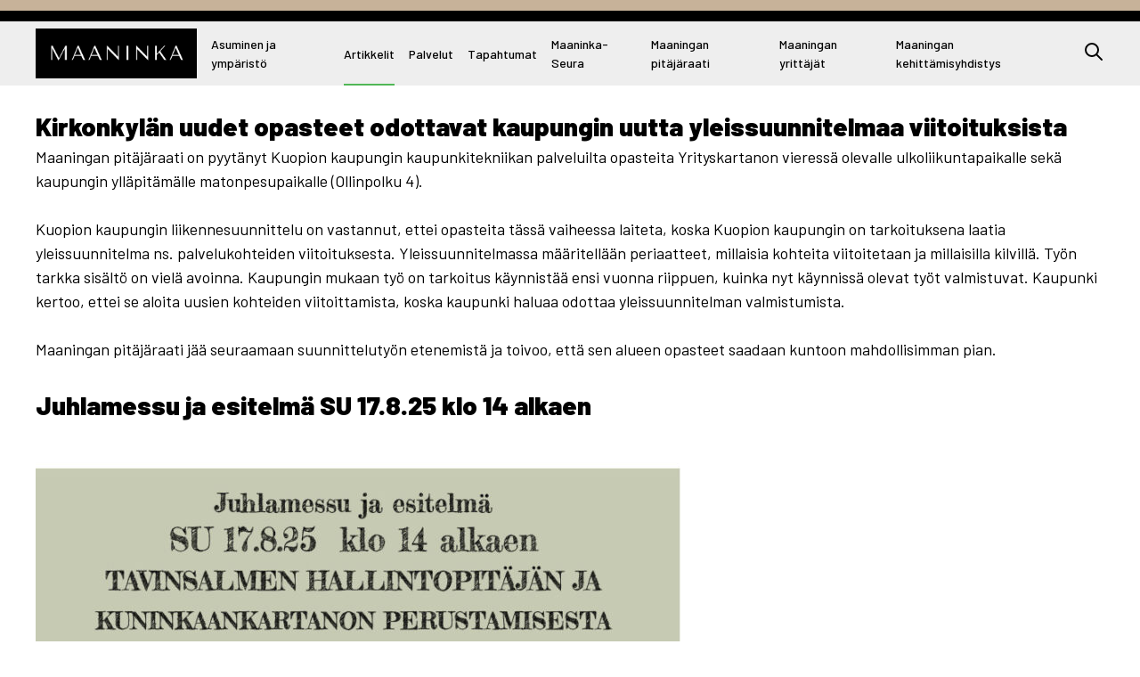

--- FILE ---
content_type: text/html; charset=UTF-8
request_url: https://maaninka.fi/category/yleinen/
body_size: 15468
content:
<!DOCTYPE html>
<html lang="fi">
<head>
    <meta charset="UTF-8">
    <meta name="viewport" content="width=device-width, initial-scale=1, shrink-to-fit=no">
    <link rel="profile" href="https://gmpg.org/xfn/11">
    <link rel="pingback" href="https://maaninka.fi/xmlrpc.php">

    <link rel="preconnect" href="https://fonts.googleapis.com">
    <link rel="preconnect" href="https://fonts.gstatic.com" crossorigin>
    <link href="https://fonts.googleapis.com/css2?family=Barlow:ital,wght@0,400;0,500;0,700;0,900;1,400;1,500;1,700&display=swap" rel="stylesheet">

    <script defer src="https://unpkg.com/alpinejs@3.9.3/dist/cdn.min.js"></script>

    <meta name='robots' content='index, follow, max-image-preview:large, max-snippet:-1, max-video-preview:-1' />

	<title>Yleinen Archives - MAANINKA.fi</title>
	<link rel="canonical" href="https://maaninka.fi/category/yleinen/" />
	<meta property="og:locale" content="fi_FI" />
	<meta property="og:type" content="article" />
	<meta property="og:title" content="Yleinen Archives - MAANINKA.fi" />
	<meta property="og:url" content="https://maaninka.fi/category/yleinen/" />
	<meta property="og:site_name" content="MAANINKA.fi" />
	<meta name="twitter:card" content="summary_large_image" />
	<script type="application/ld+json" class="yoast-schema-graph">{"@context":"https://schema.org","@graph":[{"@type":"CollectionPage","@id":"https://maaninka.fi/category/yleinen/","url":"https://maaninka.fi/category/yleinen/","name":"Yleinen Archives - MAANINKA.fi","isPartOf":{"@id":"https://maaninka.fi/#website"},"breadcrumb":{"@id":"https://maaninka.fi/category/yleinen/#breadcrumb"},"inLanguage":"fi"},{"@type":"BreadcrumbList","@id":"https://maaninka.fi/category/yleinen/#breadcrumb","itemListElement":[{"@type":"ListItem","position":1,"name":"Home","item":"https://maaninka.fi/"},{"@type":"ListItem","position":2,"name":"Yleinen"}]},{"@type":"WebSite","@id":"https://maaninka.fi/#website","url":"https://maaninka.fi/","name":"MAANINKA.fi","description":"","potentialAction":[{"@type":"SearchAction","target":{"@type":"EntryPoint","urlTemplate":"https://maaninka.fi/?s={search_term_string}"},"query-input":{"@type":"PropertyValueSpecification","valueRequired":true,"valueName":"search_term_string"}}],"inLanguage":"fi"}]}</script>


<link rel='dns-prefetch' href='//static.addtoany.com' />
<link rel="alternate" type="application/rss+xml" title="MAANINKA.fi &raquo; Yleinen kategorian RSS-syöte" href="https://maaninka.fi/category/yleinen/feed/" />
<style id='wp-img-auto-sizes-contain-inline-css' type='text/css'>
img:is([sizes=auto i],[sizes^="auto," i]){contain-intrinsic-size:3000px 1500px}
/*# sourceURL=wp-img-auto-sizes-contain-inline-css */
</style>
<style id='wp-emoji-styles-inline-css' type='text/css'>

	img.wp-smiley, img.emoji {
		display: inline !important;
		border: none !important;
		box-shadow: none !important;
		height: 1em !important;
		width: 1em !important;
		margin: 0 0.07em !important;
		vertical-align: -0.1em !important;
		background: none !important;
		padding: 0 !important;
	}
/*# sourceURL=wp-emoji-styles-inline-css */
</style>
<style id='wp-block-library-inline-css' type='text/css'>
:root{--wp-block-synced-color:#7a00df;--wp-block-synced-color--rgb:122,0,223;--wp-bound-block-color:var(--wp-block-synced-color);--wp-editor-canvas-background:#ddd;--wp-admin-theme-color:#007cba;--wp-admin-theme-color--rgb:0,124,186;--wp-admin-theme-color-darker-10:#006ba1;--wp-admin-theme-color-darker-10--rgb:0,107,160.5;--wp-admin-theme-color-darker-20:#005a87;--wp-admin-theme-color-darker-20--rgb:0,90,135;--wp-admin-border-width-focus:2px}@media (min-resolution:192dpi){:root{--wp-admin-border-width-focus:1.5px}}.wp-element-button{cursor:pointer}:root .has-very-light-gray-background-color{background-color:#eee}:root .has-very-dark-gray-background-color{background-color:#313131}:root .has-very-light-gray-color{color:#eee}:root .has-very-dark-gray-color{color:#313131}:root .has-vivid-green-cyan-to-vivid-cyan-blue-gradient-background{background:linear-gradient(135deg,#00d084,#0693e3)}:root .has-purple-crush-gradient-background{background:linear-gradient(135deg,#34e2e4,#4721fb 50%,#ab1dfe)}:root .has-hazy-dawn-gradient-background{background:linear-gradient(135deg,#faaca8,#dad0ec)}:root .has-subdued-olive-gradient-background{background:linear-gradient(135deg,#fafae1,#67a671)}:root .has-atomic-cream-gradient-background{background:linear-gradient(135deg,#fdd79a,#004a59)}:root .has-nightshade-gradient-background{background:linear-gradient(135deg,#330968,#31cdcf)}:root .has-midnight-gradient-background{background:linear-gradient(135deg,#020381,#2874fc)}:root{--wp--preset--font-size--normal:16px;--wp--preset--font-size--huge:42px}.has-regular-font-size{font-size:1em}.has-larger-font-size{font-size:2.625em}.has-normal-font-size{font-size:var(--wp--preset--font-size--normal)}.has-huge-font-size{font-size:var(--wp--preset--font-size--huge)}.has-text-align-center{text-align:center}.has-text-align-left{text-align:left}.has-text-align-right{text-align:right}.has-fit-text{white-space:nowrap!important}#end-resizable-editor-section{display:none}.aligncenter{clear:both}.items-justified-left{justify-content:flex-start}.items-justified-center{justify-content:center}.items-justified-right{justify-content:flex-end}.items-justified-space-between{justify-content:space-between}.screen-reader-text{border:0;clip-path:inset(50%);height:1px;margin:-1px;overflow:hidden;padding:0;position:absolute;width:1px;word-wrap:normal!important}.screen-reader-text:focus{background-color:#ddd;clip-path:none;color:#444;display:block;font-size:1em;height:auto;left:5px;line-height:normal;padding:15px 23px 14px;text-decoration:none;top:5px;width:auto;z-index:100000}html :where(.has-border-color){border-style:solid}html :where([style*=border-top-color]){border-top-style:solid}html :where([style*=border-right-color]){border-right-style:solid}html :where([style*=border-bottom-color]){border-bottom-style:solid}html :where([style*=border-left-color]){border-left-style:solid}html :where([style*=border-width]){border-style:solid}html :where([style*=border-top-width]){border-top-style:solid}html :where([style*=border-right-width]){border-right-style:solid}html :where([style*=border-bottom-width]){border-bottom-style:solid}html :where([style*=border-left-width]){border-left-style:solid}html :where(img[class*=wp-image-]){height:auto;max-width:100%}:where(figure){margin:0 0 1em}html :where(.is-position-sticky){--wp-admin--admin-bar--position-offset:var(--wp-admin--admin-bar--height,0px)}@media screen and (max-width:600px){html :where(.is-position-sticky){--wp-admin--admin-bar--position-offset:0px}}

/*# sourceURL=wp-block-library-inline-css */
</style><style id='global-styles-inline-css' type='text/css'>
:root{--wp--preset--aspect-ratio--square: 1;--wp--preset--aspect-ratio--4-3: 4/3;--wp--preset--aspect-ratio--3-4: 3/4;--wp--preset--aspect-ratio--3-2: 3/2;--wp--preset--aspect-ratio--2-3: 2/3;--wp--preset--aspect-ratio--16-9: 16/9;--wp--preset--aspect-ratio--9-16: 9/16;--wp--preset--color--black: #000000;--wp--preset--color--cyan-bluish-gray: #abb8c3;--wp--preset--color--white: #ffffff;--wp--preset--color--pale-pink: #f78da7;--wp--preset--color--vivid-red: #cf2e2e;--wp--preset--color--luminous-vivid-orange: #ff6900;--wp--preset--color--luminous-vivid-amber: #fcb900;--wp--preset--color--light-green-cyan: #7bdcb5;--wp--preset--color--vivid-green-cyan: #00d084;--wp--preset--color--pale-cyan-blue: #8ed1fc;--wp--preset--color--vivid-cyan-blue: #0693e3;--wp--preset--color--vivid-purple: #9b51e0;--wp--preset--gradient--vivid-cyan-blue-to-vivid-purple: linear-gradient(135deg,rgb(6,147,227) 0%,rgb(155,81,224) 100%);--wp--preset--gradient--light-green-cyan-to-vivid-green-cyan: linear-gradient(135deg,rgb(122,220,180) 0%,rgb(0,208,130) 100%);--wp--preset--gradient--luminous-vivid-amber-to-luminous-vivid-orange: linear-gradient(135deg,rgb(252,185,0) 0%,rgb(255,105,0) 100%);--wp--preset--gradient--luminous-vivid-orange-to-vivid-red: linear-gradient(135deg,rgb(255,105,0) 0%,rgb(207,46,46) 100%);--wp--preset--gradient--very-light-gray-to-cyan-bluish-gray: linear-gradient(135deg,rgb(238,238,238) 0%,rgb(169,184,195) 100%);--wp--preset--gradient--cool-to-warm-spectrum: linear-gradient(135deg,rgb(74,234,220) 0%,rgb(151,120,209) 20%,rgb(207,42,186) 40%,rgb(238,44,130) 60%,rgb(251,105,98) 80%,rgb(254,248,76) 100%);--wp--preset--gradient--blush-light-purple: linear-gradient(135deg,rgb(255,206,236) 0%,rgb(152,150,240) 100%);--wp--preset--gradient--blush-bordeaux: linear-gradient(135deg,rgb(254,205,165) 0%,rgb(254,45,45) 50%,rgb(107,0,62) 100%);--wp--preset--gradient--luminous-dusk: linear-gradient(135deg,rgb(255,203,112) 0%,rgb(199,81,192) 50%,rgb(65,88,208) 100%);--wp--preset--gradient--pale-ocean: linear-gradient(135deg,rgb(255,245,203) 0%,rgb(182,227,212) 50%,rgb(51,167,181) 100%);--wp--preset--gradient--electric-grass: linear-gradient(135deg,rgb(202,248,128) 0%,rgb(113,206,126) 100%);--wp--preset--gradient--midnight: linear-gradient(135deg,rgb(2,3,129) 0%,rgb(40,116,252) 100%);--wp--preset--font-size--small: 13px;--wp--preset--font-size--medium: 20px;--wp--preset--font-size--large: 36px;--wp--preset--font-size--x-large: 42px;--wp--preset--spacing--20: 0.44rem;--wp--preset--spacing--30: 0.67rem;--wp--preset--spacing--40: 1rem;--wp--preset--spacing--50: 1.5rem;--wp--preset--spacing--60: 2.25rem;--wp--preset--spacing--70: 3.38rem;--wp--preset--spacing--80: 5.06rem;--wp--preset--shadow--natural: 6px 6px 9px rgba(0, 0, 0, 0.2);--wp--preset--shadow--deep: 12px 12px 50px rgba(0, 0, 0, 0.4);--wp--preset--shadow--sharp: 6px 6px 0px rgba(0, 0, 0, 0.2);--wp--preset--shadow--outlined: 6px 6px 0px -3px rgb(255, 255, 255), 6px 6px rgb(0, 0, 0);--wp--preset--shadow--crisp: 6px 6px 0px rgb(0, 0, 0);}:where(.is-layout-flex){gap: 0.5em;}:where(.is-layout-grid){gap: 0.5em;}body .is-layout-flex{display: flex;}.is-layout-flex{flex-wrap: wrap;align-items: center;}.is-layout-flex > :is(*, div){margin: 0;}body .is-layout-grid{display: grid;}.is-layout-grid > :is(*, div){margin: 0;}:where(.wp-block-columns.is-layout-flex){gap: 2em;}:where(.wp-block-columns.is-layout-grid){gap: 2em;}:where(.wp-block-post-template.is-layout-flex){gap: 1.25em;}:where(.wp-block-post-template.is-layout-grid){gap: 1.25em;}.has-black-color{color: var(--wp--preset--color--black) !important;}.has-cyan-bluish-gray-color{color: var(--wp--preset--color--cyan-bluish-gray) !important;}.has-white-color{color: var(--wp--preset--color--white) !important;}.has-pale-pink-color{color: var(--wp--preset--color--pale-pink) !important;}.has-vivid-red-color{color: var(--wp--preset--color--vivid-red) !important;}.has-luminous-vivid-orange-color{color: var(--wp--preset--color--luminous-vivid-orange) !important;}.has-luminous-vivid-amber-color{color: var(--wp--preset--color--luminous-vivid-amber) !important;}.has-light-green-cyan-color{color: var(--wp--preset--color--light-green-cyan) !important;}.has-vivid-green-cyan-color{color: var(--wp--preset--color--vivid-green-cyan) !important;}.has-pale-cyan-blue-color{color: var(--wp--preset--color--pale-cyan-blue) !important;}.has-vivid-cyan-blue-color{color: var(--wp--preset--color--vivid-cyan-blue) !important;}.has-vivid-purple-color{color: var(--wp--preset--color--vivid-purple) !important;}.has-black-background-color{background-color: var(--wp--preset--color--black) !important;}.has-cyan-bluish-gray-background-color{background-color: var(--wp--preset--color--cyan-bluish-gray) !important;}.has-white-background-color{background-color: var(--wp--preset--color--white) !important;}.has-pale-pink-background-color{background-color: var(--wp--preset--color--pale-pink) !important;}.has-vivid-red-background-color{background-color: var(--wp--preset--color--vivid-red) !important;}.has-luminous-vivid-orange-background-color{background-color: var(--wp--preset--color--luminous-vivid-orange) !important;}.has-luminous-vivid-amber-background-color{background-color: var(--wp--preset--color--luminous-vivid-amber) !important;}.has-light-green-cyan-background-color{background-color: var(--wp--preset--color--light-green-cyan) !important;}.has-vivid-green-cyan-background-color{background-color: var(--wp--preset--color--vivid-green-cyan) !important;}.has-pale-cyan-blue-background-color{background-color: var(--wp--preset--color--pale-cyan-blue) !important;}.has-vivid-cyan-blue-background-color{background-color: var(--wp--preset--color--vivid-cyan-blue) !important;}.has-vivid-purple-background-color{background-color: var(--wp--preset--color--vivid-purple) !important;}.has-black-border-color{border-color: var(--wp--preset--color--black) !important;}.has-cyan-bluish-gray-border-color{border-color: var(--wp--preset--color--cyan-bluish-gray) !important;}.has-white-border-color{border-color: var(--wp--preset--color--white) !important;}.has-pale-pink-border-color{border-color: var(--wp--preset--color--pale-pink) !important;}.has-vivid-red-border-color{border-color: var(--wp--preset--color--vivid-red) !important;}.has-luminous-vivid-orange-border-color{border-color: var(--wp--preset--color--luminous-vivid-orange) !important;}.has-luminous-vivid-amber-border-color{border-color: var(--wp--preset--color--luminous-vivid-amber) !important;}.has-light-green-cyan-border-color{border-color: var(--wp--preset--color--light-green-cyan) !important;}.has-vivid-green-cyan-border-color{border-color: var(--wp--preset--color--vivid-green-cyan) !important;}.has-pale-cyan-blue-border-color{border-color: var(--wp--preset--color--pale-cyan-blue) !important;}.has-vivid-cyan-blue-border-color{border-color: var(--wp--preset--color--vivid-cyan-blue) !important;}.has-vivid-purple-border-color{border-color: var(--wp--preset--color--vivid-purple) !important;}.has-vivid-cyan-blue-to-vivid-purple-gradient-background{background: var(--wp--preset--gradient--vivid-cyan-blue-to-vivid-purple) !important;}.has-light-green-cyan-to-vivid-green-cyan-gradient-background{background: var(--wp--preset--gradient--light-green-cyan-to-vivid-green-cyan) !important;}.has-luminous-vivid-amber-to-luminous-vivid-orange-gradient-background{background: var(--wp--preset--gradient--luminous-vivid-amber-to-luminous-vivid-orange) !important;}.has-luminous-vivid-orange-to-vivid-red-gradient-background{background: var(--wp--preset--gradient--luminous-vivid-orange-to-vivid-red) !important;}.has-very-light-gray-to-cyan-bluish-gray-gradient-background{background: var(--wp--preset--gradient--very-light-gray-to-cyan-bluish-gray) !important;}.has-cool-to-warm-spectrum-gradient-background{background: var(--wp--preset--gradient--cool-to-warm-spectrum) !important;}.has-blush-light-purple-gradient-background{background: var(--wp--preset--gradient--blush-light-purple) !important;}.has-blush-bordeaux-gradient-background{background: var(--wp--preset--gradient--blush-bordeaux) !important;}.has-luminous-dusk-gradient-background{background: var(--wp--preset--gradient--luminous-dusk) !important;}.has-pale-ocean-gradient-background{background: var(--wp--preset--gradient--pale-ocean) !important;}.has-electric-grass-gradient-background{background: var(--wp--preset--gradient--electric-grass) !important;}.has-midnight-gradient-background{background: var(--wp--preset--gradient--midnight) !important;}.has-small-font-size{font-size: var(--wp--preset--font-size--small) !important;}.has-medium-font-size{font-size: var(--wp--preset--font-size--medium) !important;}.has-large-font-size{font-size: var(--wp--preset--font-size--large) !important;}.has-x-large-font-size{font-size: var(--wp--preset--font-size--x-large) !important;}
/*# sourceURL=global-styles-inline-css */
</style>

<style id='classic-theme-styles-inline-css' type='text/css'>
/*! This file is auto-generated */
.wp-block-button__link{color:#fff;background-color:#32373c;border-radius:9999px;box-shadow:none;text-decoration:none;padding:calc(.667em + 2px) calc(1.333em + 2px);font-size:1.125em}.wp-block-file__button{background:#32373c;color:#fff;text-decoration:none}
/*# sourceURL=/wp-includes/css/classic-themes.min.css */
</style>
<link rel='stylesheet' id='fancybox-style-css' href='https://maaninka.fi/wp-content/themes/maaninka/css/jquery.fancybox.min.css?ver=20250214' type='text/css' media='all' />
<link rel='stylesheet' id='maaninka-slick-style-css' href='https://maaninka.fi/wp-content/themes/maaninka/slick/slick.css?ver=20250214' type='text/css' media='all' />
<link rel='stylesheet' id='maaninka-slick-theme-css' href='https://maaninka.fi/wp-content/themes/maaninka/slick/slick-theme.css?ver=20250214' type='text/css' media='all' />
<link rel='stylesheet' id='maaninka-style-css' href='https://maaninka.fi/wp-content/themes/maaninka/css/all.css?ver=20250214' type='text/css' media='all' />
<link rel='stylesheet' id='addtoany-css' href='https://maaninka.fi/wp-content/plugins/add-to-any/addtoany.min.css?ver=1.16' type='text/css' media='all' />
<script type="text/javascript" id="addtoany-core-js-before">
/* <![CDATA[ */
window.a2a_config=window.a2a_config||{};a2a_config.callbacks=[];a2a_config.overlays=[];a2a_config.templates={};a2a_localize = {
	Share: "Share",
	Save: "Save",
	Subscribe: "Subscribe",
	Email: "Email",
	Bookmark: "Bookmark",
	ShowAll: "Show all",
	ShowLess: "Show less",
	FindServices: "Find service(s)",
	FindAnyServiceToAddTo: "Instantly find any service to add to",
	PoweredBy: "Powered by",
	ShareViaEmail: "Share via email",
	SubscribeViaEmail: "Subscribe via email",
	BookmarkInYourBrowser: "Bookmark in your browser",
	BookmarkInstructions: "Press Ctrl+D or \u2318+D to bookmark this page",
	AddToYourFavorites: "Add to your favorites",
	SendFromWebOrProgram: "Send from any email address or email program",
	EmailProgram: "Email program",
	More: "More&#8230;",
	ThanksForSharing: "Thanks for sharing!",
	ThanksForFollowing: "Thanks for following!"
};


//# sourceURL=addtoany-core-js-before
/* ]]> */
</script>
<script type="text/javascript" defer src="https://static.addtoany.com/menu/page.js" id="addtoany-core-js"></script>
<script type="text/javascript" src="https://maaninka.fi/wp-includes/js/jquery/jquery.min.js?ver=3.7.1" id="jquery-core-js"></script>
<script type="text/javascript" src="https://maaninka.fi/wp-includes/js/jquery/jquery-migrate.min.js?ver=3.4.1" id="jquery-migrate-js"></script>
<script type="text/javascript" defer src="https://maaninka.fi/wp-content/plugins/add-to-any/addtoany.min.js?ver=1.1" id="addtoany-jquery-js"></script>
<script type="text/javascript" src="https://maaninka.fi/wp-content/themes/maaninka/js/jquery.fancybox.min.js?ver=20250214" id="fancybox-js"></script>
<script type="text/javascript" src="https://maaninka.fi/wp-content/themes/maaninka/slick/slick.min.js?ver=20250214" id="maaninka-slick-js-js"></script>
<script type="text/javascript" src="https://maaninka.fi/wp-content/themes/maaninka/js/js.js?ver=20250214" id="maaninka-js-js"></script>
<script type="text/javascript" id="es-infinite-js-extra">
/* <![CDATA[ */
var es_infinite = {"ajaxurl":"https://maaninka.fi/wp-admin/admin-ajax.php"};
//# sourceURL=es-infinite-js-extra
/* ]]> */
</script>
<script type="text/javascript" src="https://maaninka.fi/wp-content/themes/maaninka/js/infinite.js?ver=6.9" id="es-infinite-js"></script>
<link rel="https://api.w.org/" href="https://maaninka.fi/wp-json/" /><link rel="alternate" title="JSON" type="application/json" href="https://maaninka.fi/wp-json/wp/v2/categories/1" /><link rel="EditURI" type="application/rsd+xml" title="RSD" href="https://maaninka.fi/xmlrpc.php?rsd" />
<meta name="generator" content="WordPress 6.9" />
<link rel="icon" href="https://maaninka.fi/wp-content/uploads/2022/04/cropped-android-chrome-512x512-1-32x32.png" sizes="32x32" />
<link rel="icon" href="https://maaninka.fi/wp-content/uploads/2022/04/cropped-android-chrome-512x512-1-192x192.png" sizes="192x192" />
<link rel="apple-touch-icon" href="https://maaninka.fi/wp-content/uploads/2022/04/cropped-android-chrome-512x512-1-180x180.png" />
<meta name="msapplication-TileImage" content="https://maaninka.fi/wp-content/uploads/2022/04/cropped-android-chrome-512x512-1-270x270.png" />

    <!-- HTML5 Shim and Respond.js - IE8 support of HTML5 elements and media queries -->
    <!--[if lt IE 9]>
    <script src="https://cdnjs.cloudflare.com/ajax/libs/html5shiv/3.7.3/html5shiv.min.js"></script>
    <script src="https://cdnjs.cloudflare.com/ajax/libs/respond.js/1.4.2/respond.min.js"></script>
    <![endif]-->

    <!-- Global site tag (gtag.js) - Google Analytics -->
<script async src="https://www.googletagmanager.com/gtag/js?id=UA-225403304-1"></script>
<script>
  window.dataLayer = window.dataLayer || [];
  function gtag(){dataLayer.push(arguments);}
  gtag('js', new Date());

  gtag('config', 'UA-225403304-1');
</script>
</head>

<body data-rsssl=1 class="archive category category-yleinen category-1 wp-embed-responsive wp-theme-maaninka text-18 font-barlow min-h-screen flex flex-col">

<div>
    <div class="h-3 w-full bg-maaninka-yellow-1"></div>
    <div class="h-3 w-full bg-black"></div>
    <div class="bg-maaninka-gray-1 mb-6" x-data="{
        search: false
    }" @keyup.escape.window="search = false">
        <div class="container mx-auto px-6 relative py-4 lg:py-0">
            <div class="flex justify-between relative">
                <div class="flex items-center">
                    <div class="mr-4">
                        <div class="py-2"><a href="https://maaninka.fi">
									<img class="h-14 md:w-auto" src="https://maaninka.fi/wp-content/uploads/2025/02/maaninka_logo.jpg" alt="MAANINKA.fi" />
								</a>                        </div>
                    </div>
                </div>
                <div class="text-14 font-medium ">
                    <div class="flex items-center h-full">
                        <div class="hidden lg:block paavalikko mr-4 h-full">
                            <ul class="h-full w-full lg:w-auto">
                                <li id="menu-item-289" class="menu-item menu-item-type-post_type menu-item-object-page menu-item-has-children menu-item-289"><a href="https://maaninka.fi/asuminen-ja-ymparisto/">Asuminen ja ympäristö</a>
<ul class="sub-menu">
	<li id="menu-item-290" class="menu-item menu-item-type-post_type menu-item-object-page menu-item-290"><a href="https://maaninka.fi/asuminen-ja-ymparisto/harrastusmahdollisuudet/">Harrastusmahdollisuudet</a></li>
	<li id="menu-item-293" class="menu-item menu-item-type-post_type menu-item-object-page menu-item-has-children menu-item-293"><a href="https://maaninka.fi/asuminen-ja-ymparisto/maaningan-tontit/">Maaningan tontit</a>
	<ul class="sub-menu">
		<li id="menu-item-807" class="menu-item menu-item-type-post_type menu-item-object-page menu-item-807"><a href="https://maaninka.fi/asuminen-ja-ymparisto/maaningan-tontit/yhteydet-maailmalle/">Yhteydet maailmalle</a></li>
		<li id="menu-item-808" class="menu-item menu-item-type-post_type menu-item-object-page menu-item-808"><a href="https://maaninka.fi/asuminen-ja-ymparisto/maaningan-tontit/yksityinen-tonttitarjonta/">Yksityinen tonttitarjonta</a></li>
	</ul>
</li>
	<li id="menu-item-292" class="menu-item menu-item-type-post_type menu-item-object-page menu-item-292"><a href="https://maaninka.fi/asuminen-ja-ymparisto/maaningan-kylat/">Maaningan kylät</a></li>
	<li id="menu-item-291" class="menu-item menu-item-type-post_type menu-item-object-page menu-item-291"><a href="https://maaninka.fi/asuminen-ja-ymparisto/kerhot/">Kerhot ja yhdistykset</a></li>
	<li id="menu-item-297" class="menu-item menu-item-type-post_type menu-item-object-page menu-item-297"><a href="https://maaninka.fi/asuminen-ja-ymparisto/ymparisto-ja-luonto/">Ympäristö ja luonto</a></li>
</ul>
</li>
<li id="menu-item-288" class="menu-item menu-item-type-post_type menu-item-object-page current_page_parent menu-item-288"><a href="https://maaninka.fi/artikkelit/">Artikkelit</a></li>
<li id="menu-item-306" class="menu-item menu-item-type-post_type menu-item-object-page menu-item-has-children menu-item-306"><a href="https://maaninka.fi/palvelut/">Palvelut</a>
<ul class="sub-menu">
	<li id="menu-item-309" class="menu-item menu-item-type-post_type menu-item-object-page menu-item-309"><a href="https://maaninka.fi/palvelut/maaningan-asiakaspalvelupiste/">Maaninkatalo</a></li>
	<li id="menu-item-308" class="menu-item menu-item-type-post_type menu-item-object-page menu-item-has-children menu-item-308"><a href="https://maaninka.fi/palvelut/koulut-ja-paivakodit/">Koulut ja päiväkodit</a>
	<ul class="sub-menu">
		<li id="menu-item-796" class="menu-item menu-item-type-post_type menu-item-object-page menu-item-796"><a href="https://maaninka.fi/palvelut/koulut-ja-paivakodit/maaninkajarven-koulu/">Maaninkajärven koulu</a></li>
		<li id="menu-item-798" class="menu-item menu-item-type-post_type menu-item-object-page menu-item-798"><a href="https://maaninka.fi/palvelut/koulut-ja-paivakodit/kaarmelahden-koulu-ja-paivakoti/">Käärmelahden koulu ja päiväkoti</a></li>
		<li id="menu-item-795" class="menu-item menu-item-type-post_type menu-item-object-page menu-item-795"><a href="https://maaninka.fi/palvelut/koulut-ja-paivakodit/pulkonkosken-koulu/">Pulkonkosken koulu</a></li>
		<li id="menu-item-797" class="menu-item menu-item-type-post_type menu-item-object-page menu-item-797"><a href="https://maaninka.fi/palvelut/koulut-ja-paivakodit/maaningan-paivakoti/">Maaningan päiväkoti</a></li>
	</ul>
</li>
	<li id="menu-item-311" class="menu-item menu-item-type-post_type menu-item-object-page menu-item-311"><a href="https://maaninka.fi/palvelut/sosiaali-ja-terveyspalvelut/">Sosiaali- ja terveyspalvelut</a></li>
	<li id="menu-item-307" class="menu-item menu-item-type-post_type menu-item-object-page menu-item-307"><a href="https://maaninka.fi/palvelut/kirjasto/">Kirjasto</a></li>
	<li id="menu-item-310" class="menu-item menu-item-type-post_type menu-item-object-page menu-item-310"><a href="https://maaninka.fi/palvelut/nuorisopalvelut/">Nuorisopalvelut</a></li>
	<li id="menu-item-517" class="menu-item menu-item-type-post_type menu-item-object-page menu-item-517"><a href="https://maaninka.fi/palvelut/yritykset/">Yritykset</a></li>
	<li id="menu-item-627" class="menu-item menu-item-type-post_type menu-item-object-page menu-item-627"><a href="https://maaninka.fi/palvelut/maaningan-kuntosali/">Maaningan kuntosali</a></li>
</ul>
</li>
<li id="menu-item-313" class="menu-item menu-item-type-post_type menu-item-object-page menu-item-has-children menu-item-313"><a href="https://maaninka.fi/tapahtumat/">Tapahtumat</a>
<ul class="sub-menu">
	<li id="menu-item-891" class="menu-item menu-item-type-post_type menu-item-object-page menu-item-891"><a href="https://maaninka.fi/tapahtumat/ilmoita-tapahtumasta/">Ilmoita tapahtumasta</a></li>
</ul>
</li>
<li id="menu-item-305" class="menu-item menu-item-type-post_type menu-item-object-page menu-item-has-children menu-item-305"><a href="https://maaninka.fi/maaninka-seura/">Maaninka-Seura</a>
<ul class="sub-menu">
	<li id="menu-item-516" class="menu-item menu-item-type-post_type menu-item-object-page menu-item-516"><a href="https://maaninka.fi/maaninka-seura/tarjolla-ja-tapahtuu-juuri-nyt/">Tarjolla ja tapahtuu juuri nyt</a></li>
	<li id="menu-item-515" class="menu-item menu-item-type-post_type menu-item-object-page menu-item-515"><a href="https://maaninka.fi/maaninka-seura/maaningan-historiaa-lyhyt-oppimaara/">Maaningan historiaa – lyhyt oppimäärä</a></li>
	<li id="menu-item-514" class="menu-item menu-item-type-post_type menu-item-object-page menu-item-514"><a href="https://maaninka.fi/maaninka-seura/maaninka-seuran-tausta-tavoitteet-ja-toiminta/">Maaninka-Seuran tausta, tavoitteet ja toiminta</a></li>
</ul>
</li>
<li id="menu-item-298" class="menu-item menu-item-type-post_type menu-item-object-page menu-item-has-children menu-item-298"><a href="https://maaninka.fi/maaningan-pitajaraati/">Maaningan pitäjäraati</a>
<ul class="sub-menu">
	<li id="menu-item-299" class="menu-item menu-item-type-post_type menu-item-object-page menu-item-299"><a href="https://maaninka.fi/maaningan-pitajaraati/ajankohtaista-asiaa/">Ajankohtaista asiaa</a></li>
	<li id="menu-item-301" class="menu-item menu-item-type-post_type menu-item-object-page menu-item-301"><a href="https://maaninka.fi/maaningan-pitajaraati/pitajaraadin-kokoonpano/">Pitäjäraadin kokoonpano</a></li>
	<li id="menu-item-302" class="menu-item menu-item-type-post_type menu-item-object-page menu-item-302"><a href="https://maaninka.fi/maaningan-pitajaraati/pitajaraadin-kokousmuistiot/">Pitäjäraadin kokousmuistiot</a></li>
	<li id="menu-item-300" class="menu-item menu-item-type-post_type menu-item-object-page menu-item-300"><a href="https://maaninka.fi/maaningan-pitajaraati/ota-yhteytta-pitajaraatiin/">Ota yhteyttä pitäjäraatiin</a></li>
</ul>
</li>
<li id="menu-item-304" class="menu-item menu-item-type-post_type menu-item-object-page menu-item-304"><a href="https://maaninka.fi/maaningan-yrittajat/">Maaningan yrittäjät</a></li>
<li id="menu-item-2436" class="menu-item menu-item-type-post_type menu-item-object-page menu-item-has-children menu-item-2436"><a href="https://maaninka.fi/makery/">Maaningan kehittämisyhdistys</a>
<ul class="sub-menu">
	<li id="menu-item-2476" class="menu-item menu-item-type-post_type menu-item-object-page menu-item-2476"><a href="https://maaninka.fi/makery/make_hankkeet-ja-toiminta/">HANKKEET JA TOIMINTA</a></li>
	<li id="menu-item-2640" class="menu-item menu-item-type-post_type menu-item-object-page menu-item-2640"><a href="https://maaninka.fi/makery/yhdistyksen-hallinto/">Yhdistyksen hallinto</a></li>
	<li id="menu-item-2638" class="menu-item menu-item-type-post_type menu-item-object-page menu-item-2638"><a href="https://maaninka.fi/makery/make-rekry/">MAKE REKRY</a></li>
</ul>
</li>
                            </ul>
                        </div>
                        <div class="hidden lg:block">
                            <button type="button" x-on:click="search = ! search">
                                <svg xmlns="http://www.w3.org/2000/svg" class="h-6 w-6" fill="none" viewBox="0 0 24 24" stroke="currentColor" stroke-width="2">
                                    <path stroke-linecap="round" stroke-linejoin="round" d="M21 21l-6-6m2-5a7 7 0 11-14 0 7 7 0 0114 0z" />
                                </svg>
                            </button>
                        </div>
                        <div>
                            <button id="piilonayta" class="block lg:hidden">
                                <div id="nav-icon">
                                    <span></span>
                                    <span></span>
                                    <span></span>
                                </div>
                            </button>
                        </div>

                    </div>
                </div>
            </div>

            <div id="piilovalikko" class="w-full hidden pt-4">
                <ul class="w-full justify-center flex flex-wrap">
    
        <li class="  mobialavalikko w-full border-t-2 border-t-maaninka-gray-3 py-2 ">
            <div class="my-2 flex justify-between items-center w-full relative">
                <a href="https://maaninka.fi/asuminen-ja-ymparisto/">Asuminen ja ympäristö</a>
                                    <div class="mobinuoli mobinuolikiinni" data-target="valikko_0"></div>
                            </div>
                                                                <ul class="pt-1 hidden text-16 border-l-2 border-l-maaninka-yellow-1" id="valikko_0">
                                                    <li class="border-t-0">
                                <a class="pl-4 py-2 block" href="https://maaninka.fi/asuminen-ja-ymparisto/harrastusmahdollisuudet/">Harrastusmahdollisuudet</a>
                                                                                            </li>
                                                    <li class="border-t-0">
                                <a class="pl-4 py-2 block" href="https://maaninka.fi/asuminen-ja-ymparisto/maaningan-tontit/">Maaningan tontit</a>
                                                                                                    <ul class="my-1 ml-4 border-l-2 border-l-maaninka-yellow-1">
                                                                                    <li><a class="py-2 pl-4 block" href="https://maaninka.fi/asuminen-ja-ymparisto/maaningan-tontit/yhteydet-maailmalle/">Yhteydet maailmalle</a></li>
                                                                                    <li><a class="py-2 pl-4 block" href="https://maaninka.fi/asuminen-ja-ymparisto/maaningan-tontit/yksityinen-tonttitarjonta/">Yksityinen tonttitarjonta</a></li>
                                                                            </ul>
                                                            </li>
                                                    <li class="border-t-0">
                                <a class="pl-4 py-2 block" href="https://maaninka.fi/asuminen-ja-ymparisto/maaningan-kylat/">Maaningan kylät</a>
                                                                                            </li>
                                                    <li class="border-t-0">
                                <a class="pl-4 py-2 block" href="https://maaninka.fi/asuminen-ja-ymparisto/kerhot/">Kerhot ja yhdistykset</a>
                                                                                            </li>
                                                    <li class="border-t-0">
                                <a class="pl-4 py-2 block" href="https://maaninka.fi/asuminen-ja-ymparisto/ymparisto-ja-luonto/">Ympäristö ja luonto</a>
                                                                                            </li>
                                            </ul>
                                    </li>
            
        <li class="  w-full border-t-2 border-t-maaninka-gray-3 py-2 ">
            <div class="my-2 flex justify-between items-center w-full relative">
                <a href="https://maaninka.fi/artikkelit/">Artikkelit</a>
                            </div>
                    </li>
            
        <li class="  mobialavalikko w-full border-t-2 border-t-maaninka-gray-3 py-2 ">
            <div class="my-2 flex justify-between items-center w-full relative">
                <a href="https://maaninka.fi/palvelut/">Palvelut</a>
                                    <div class="mobinuoli mobinuolikiinni" data-target="valikko_2"></div>
                            </div>
                                                                <ul class="pt-1 hidden text-16 border-l-2 border-l-maaninka-yellow-1" id="valikko_2">
                                                    <li class="border-t-0">
                                <a class="pl-4 py-2 block" href="https://maaninka.fi/palvelut/maaningan-asiakaspalvelupiste/">Maaninkatalo</a>
                                                                                            </li>
                                                    <li class="border-t-0">
                                <a class="pl-4 py-2 block" href="https://maaninka.fi/palvelut/koulut-ja-paivakodit/">Koulut ja päiväkodit</a>
                                                                                                    <ul class="my-1 ml-4 border-l-2 border-l-maaninka-yellow-1">
                                                                                    <li><a class="py-2 pl-4 block" href="https://maaninka.fi/palvelut/koulut-ja-paivakodit/maaninkajarven-koulu/">Maaninkajärven koulu</a></li>
                                                                                    <li><a class="py-2 pl-4 block" href="https://maaninka.fi/palvelut/koulut-ja-paivakodit/kaarmelahden-koulu-ja-paivakoti/">Käärmelahden koulu ja päiväkoti</a></li>
                                                                                    <li><a class="py-2 pl-4 block" href="https://maaninka.fi/palvelut/koulut-ja-paivakodit/pulkonkosken-koulu/">Pulkonkosken koulu</a></li>
                                                                                    <li><a class="py-2 pl-4 block" href="https://maaninka.fi/palvelut/koulut-ja-paivakodit/maaningan-paivakoti/">Maaningan päiväkoti</a></li>
                                                                            </ul>
                                                            </li>
                                                    <li class="border-t-0">
                                <a class="pl-4 py-2 block" href="https://maaninka.fi/palvelut/sosiaali-ja-terveyspalvelut/">Sosiaali- ja terveyspalvelut</a>
                                                                                            </li>
                                                    <li class="border-t-0">
                                <a class="pl-4 py-2 block" href="https://maaninka.fi/palvelut/kirjasto/">Kirjasto</a>
                                                                                            </li>
                                                    <li class="border-t-0">
                                <a class="pl-4 py-2 block" href="https://maaninka.fi/palvelut/nuorisopalvelut/">Nuorisopalvelut</a>
                                                                                            </li>
                                                    <li class="border-t-0">
                                <a class="pl-4 py-2 block" href="https://maaninka.fi/palvelut/yritykset/">Yritykset</a>
                                                                                            </li>
                                                    <li class="border-t-0">
                                <a class="pl-4 py-2 block" href="https://maaninka.fi/palvelut/maaningan-kuntosali/">Maaningan kuntosali</a>
                                                                                            </li>
                                            </ul>
                                    </li>
            
        <li class="  mobialavalikko w-full border-t-2 border-t-maaninka-gray-3 py-2 ">
            <div class="my-2 flex justify-between items-center w-full relative">
                <a href="https://maaninka.fi/tapahtumat/">Tapahtumat</a>
                                    <div class="mobinuoli mobinuolikiinni" data-target="valikko_3"></div>
                            </div>
                                                                <ul class="pt-1 hidden text-16 border-l-2 border-l-maaninka-yellow-1" id="valikko_3">
                                                    <li class="border-t-0">
                                <a class="pl-4 py-2 block" href="https://maaninka.fi/tapahtumat/ilmoita-tapahtumasta/">Ilmoita tapahtumasta</a>
                                                                                            </li>
                                            </ul>
                                    </li>
            
        <li class="  mobialavalikko w-full border-t-2 border-t-maaninka-gray-3 py-2 ">
            <div class="my-2 flex justify-between items-center w-full relative">
                <a href="https://maaninka.fi/maaninka-seura/">Maaninka-Seura</a>
                                    <div class="mobinuoli mobinuolikiinni" data-target="valikko_4"></div>
                            </div>
                                                                <ul class="pt-1 hidden text-16 border-l-2 border-l-maaninka-yellow-1" id="valikko_4">
                                                    <li class="border-t-0">
                                <a class="pl-4 py-2 block" href="https://maaninka.fi/maaninka-seura/tarjolla-ja-tapahtuu-juuri-nyt/">Tarjolla ja tapahtuu juuri nyt</a>
                                                                                            </li>
                                                    <li class="border-t-0">
                                <a class="pl-4 py-2 block" href="https://maaninka.fi/maaninka-seura/maaningan-historiaa-lyhyt-oppimaara/">Maaningan historiaa – lyhyt oppimäärä</a>
                                                                                            </li>
                                                    <li class="border-t-0">
                                <a class="pl-4 py-2 block" href="https://maaninka.fi/maaninka-seura/maaninka-seuran-tausta-tavoitteet-ja-toiminta/">Maaninka-Seuran tausta, tavoitteet ja toiminta</a>
                                                                                            </li>
                                            </ul>
                                    </li>
            
        <li class="  mobialavalikko w-full border-t-2 border-t-maaninka-gray-3 py-2 ">
            <div class="my-2 flex justify-between items-center w-full relative">
                <a href="https://maaninka.fi/maaningan-pitajaraati/">Maaningan pitäjäraati</a>
                                    <div class="mobinuoli mobinuolikiinni" data-target="valikko_5"></div>
                            </div>
                                                                <ul class="pt-1 hidden text-16 border-l-2 border-l-maaninka-yellow-1" id="valikko_5">
                                                    <li class="border-t-0">
                                <a class="pl-4 py-2 block" href="https://maaninka.fi/maaningan-pitajaraati/ajankohtaista-asiaa/">Ajankohtaista asiaa</a>
                                                                                            </li>
                                                    <li class="border-t-0">
                                <a class="pl-4 py-2 block" href="https://maaninka.fi/maaningan-pitajaraati/pitajaraadin-kokoonpano/">Pitäjäraadin kokoonpano</a>
                                                                                            </li>
                                                    <li class="border-t-0">
                                <a class="pl-4 py-2 block" href="https://maaninka.fi/maaningan-pitajaraati/pitajaraadin-kokousmuistiot/">Pitäjäraadin kokousmuistiot</a>
                                                                                            </li>
                                                    <li class="border-t-0">
                                <a class="pl-4 py-2 block" href="https://maaninka.fi/maaningan-pitajaraati/ota-yhteytta-pitajaraatiin/">Ota yhteyttä pitäjäraatiin</a>
                                                                                            </li>
                                            </ul>
                                    </li>
            
        <li class="  w-full border-t-2 border-t-maaninka-gray-3 py-2 ">
            <div class="my-2 flex justify-between items-center w-full relative">
                <a href="https://maaninka.fi/maaningan-yrittajat/">Maaningan yrittäjät</a>
                            </div>
                    </li>
            
        <li class="  mobialavalikko w-full border-t-2 border-t-maaninka-gray-3 py-2 ">
            <div class="my-2 flex justify-between items-center w-full relative">
                <a href="https://maaninka.fi/makery/">Maaningan kehittämisyhdistys</a>
                                    <div class="mobinuoli mobinuolikiinni" data-target="valikko_7"></div>
                            </div>
                                                                <ul class="pt-1 hidden text-16 border-l-2 border-l-maaninka-yellow-1" id="valikko_7">
                                                    <li class="border-t-0">
                                <a class="pl-4 py-2 block" href="https://maaninka.fi/makery/make_hankkeet-ja-toiminta/">HANKKEET JA TOIMINTA</a>
                                                                                            </li>
                                                    <li class="border-t-0">
                                <a class="pl-4 py-2 block" href="https://maaninka.fi/makery/yhdistyksen-hallinto/">Yhdistyksen hallinto</a>
                                                                                            </li>
                                                    <li class="border-t-0">
                                <a class="pl-4 py-2 block" href="https://maaninka.fi/makery/make-rekry/">MAKE REKRY</a>
                                                                                            </li>
                                            </ul>
                                    </li>
            </ul>            </div>



            <div x-cloak x-show="search" @click.outside="search = false" class="w-2/5 absolute right-3 top-3 z-20" x-transition>
                <form action="/" method="get">
                    <label class="sr-only" for="search">Search in https://maaninka.fi/</label>
                    <div class="relative">
                        <input type="text" class="w-full text-black placeholder:text-maaninka-gray-11 placeholder:italic text-14 font-medium" name="s" placeholder="Hae sivustolta syöttämällä hakusana" id="search" value="" />
                        <button type="submit" class="absolute right-3 top-[50%] -mt-3">
                            <svg xmlns="http://www.w3.org/2000/svg" class="h-6 w-6" fill="none" viewBox="0 0 24 24" stroke="currentColor" stroke-width="2">
                                <path stroke-linecap="round" stroke-linejoin="round" d="M21 21l-6-6m2-5a7 7 0 11-14 0 7 7 0 0114 0z" />
                            </svg>
                        </button>
                    </div>
                </form>
            </div>
        </div>
    </div>
</div>
    <div class="container mx-auto px-6">
        
                <h1 class="entry-title font-black text-[26px] md:text-[29px]">Kirkonkylän uudet opasteet odottavat kaupungin uutta yleissuunnitelmaa viitoituksista</h1>
                <div class="entry-content">
                    <p>Maaningan pitäjäraati on pyytänyt Kuopion kaupungin kaupunkitekniikan palveluilta opasteita Yrityskartanon vieressä olevalle ulkoliikuntapaikalle sekä kaupungin ylläpitämälle matonpesupaikalle (Ollinpolku 4).</p>
<p>&nbsp;</p>
<p>Kuopion kaupungin liikennesuunnittelu on vastannut, ettei opasteita tässä vaiheessa laiteta, koska Kuopion kaupungin on tarkoituksena laatia yleissuunnitelma ns. palvelukohteiden viitoituksesta. Yleissuunnitelmassa määritellään periaatteet, millaisia kohteita viitoitetaan ja millaisilla kilvillä. Työn tarkka sisältö on vielä avoinna. Kaupungin mukaan työ on tarkoitus käynnistää ensi vuonna riippuen, kuinka nyt käynnissä olevat työt valmistuvat. Kaupunki kertoo, ettei se aloita uusien kohteiden viitoittamista, koska kaupunki haluaa odottaa yleissuunnitelman valmistumista.</p>
<p>&nbsp;</p>
<p>Maaningan pitäjäraati jää seuraamaan suunnittelutyön etenemistä ja toivoo, että sen alueen opasteet saadaan kuntoon mahdollisimman pian.</p>
<p>&nbsp;</p>
                </div>

            
                <h1 class="entry-title font-black text-[26px] md:text-[29px]">Juhlamessu ja esitelmä SU 17.8.25 klo 14 alkaen</h1>
                <div class="entry-content">
                    <p>&nbsp;</p>
<p><img fetchpriority="high" decoding="async" class="alignnone wp-image-2313 size-large" src="https://maaninka.fi/wp-content/uploads/2025/08/170825-luento-mainos-1-724x1024.jpg" alt="" width="724" height="1024" srcset="https://maaninka.fi/wp-content/uploads/2025/08/170825-luento-mainos-1-724x1024.jpg 724w, https://maaninka.fi/wp-content/uploads/2025/08/170825-luento-mainos-1-212x300.jpg 212w, https://maaninka.fi/wp-content/uploads/2025/08/170825-luento-mainos-1-768x1086.jpg 768w, https://maaninka.fi/wp-content/uploads/2025/08/170825-luento-mainos-1-600x849.jpg 600w, https://maaninka.fi/wp-content/uploads/2025/08/170825-luento-mainos-1.jpg 794w" sizes="(max-width: 724px) 100vw, 724px" /></p>
<p>&nbsp;</p>
<p style="text-align: center;">Maaningan kesälehdessä oli alla oleva Jussi Tuovisen kirjoitus, olkaa hyvät.</p>
<p style="text-align: center;"><em>&#8221;Tavinsalmen kuninkaankartanon perustaminen liittyi kiinteästi sekä spontaaniin että kruunun ohjaamaan Pien-Savon asutustoimintaan ja tätä ohjaamaan tarkoitetun maallisen ja hengellisen hallintovallan järjestämiseen. Jälkimmäisiä edustavat kartanon ohella sen ympärille 1547 perustettu Tavinsalmen hallintopitäjä, joka vuosina 1556–1562 oli myös itsenäisenä kartanovoutikuntana, sekä 1552 perustettu Tavinsalmen ja sittemmin Kuopion kirkkopitäjä.</em></p>
<p style="text-align: center;"><em>Suomen tai tuohon aikaan tietysti Ruotsin ensimmäinen määritelty itäraja sovittiin Pähkinäsaaren rauhassa 1323, mutta sen määrittely erityisesti harvaan asutun tai suorastaan asumattoman pohjoisosansa osalta jäi epäselväksi ja kiistanalaiseksi. Keskeisiä piirteitä kuningas Kustaa Vaasan (kuninkaana 1523–1560) toimeenpanemille monille uudistuksille oli nousevan monarkian hallintovallan, rajojen ja talouden turvaaminen, mikä alkoi näkyä hänen laajan valtakuntansa reuna-alueillakin. Pitkien etäisyyksien aikana tehokkain tapa, jolla hallitsija pystyi kontrolloimaan laajaa aluetta, oli luotettavien tai ainakin sellaisiksi koettujen alaisten lähettäminen eri puolille valtakuntaan toteuttamaan hallitsijan tahtoa ja valvomaan niiden toimeenpanoa.</em></p>
<p style="text-align: center;"><em>Savon tapauksessa tällainen henkilö oli Olavinlinnan ja sitä ympäröivän Savonlinnan linnaläänin päälliköksi nimitetty Klemetti Henrikinpoika Krook, joka tunnetaan myös nimellä Klemetti Kirjuri. Hän antoi käskyn erityisen kuninkaankartanon perustamisesta linnaläänin pohjoisosaan Tavinsalmelle. Kartano valmistui alkuvuodesta 1545 ja syksyllä Klemetti raportoi asiasta kuninkaalleen. Kuningas vastasi kirjeessä 17.12.1545, jossa hän ilmaisi tyytyväisyytensä tapahtuneen takia, hyväksyi virallisesti kartanon perustamisen ja samalla määritteli sen tehtävät. </em><br />
<em>Vaikka kuningas oli tyytyväinen Klemetin toimiin erityisesti Tavinsalmen kartanon perustamisen vuoksi, hän alkoi olla tyytymätön tämän verotilityksiin ja alkoi ilmeisesti epäillä, että tämä veti välistä enemmän kuin ajan oloissa oli suotavaa. Niinpä kuningas erotti hänet ja nimitti 7.2.1547 päivätyllä käskykirjeellään tämän tilalle linnan apulaispäällikkö Gustaf (Kustaa) Fincken. Fincke ryhtyi vahvistamaan Tavinsalmen asemaa anomalla vielä samana vuonna kuninkaalta lupaa sen muodostamiseksi itsenäiseksi hallintopitäjäksi nimismiehineen ja käräjälaitoksineen. Kuningas antoi tähän suostumuksensa 15.8.1547 päivätyllä kirjeellä, jossa pitäjän keskukseksi määrättiin Tavinsalmen kuninkaankartano ja sen ensimmäiseksi nimismieheksi nimitettiin Hartvik (Hartikka) Antinpoika.</em></p>
<p style="text-align: center;"><em>Tuota päivämäärää 15.8.1547 voidaan hyvällä syyllä pitää Pohjois-Savon syntynä omana hallinnollisena yksikkönään, mikä on näkynyt sittemmin esim. siinä, että Pohjois-Savon liitto nimesi tapahtuman 450-vuotisjuhlavuoden merkeissä 1997 ko. päivän 15.8. Pohjois-Savon maakuntapäiväksi. Maakuntapäivän juhlinta on sittemmin päässyt ehkä vähän hiipumaan, mutta sen elvyttäminen muodossa tai toisessa olisi varmasti suotavaa niin paikallisesti kuin maakunnallisestikin, jotta asukkailla ja muillakin säilyisi paremmin käsitys oman kotiseutunsa historiasta ja sen merkityksestä. Varsinkin paikallisesti entisen Maaningan kunnan alueella tällä voisi ajatella olevan erityistä merkitystä, koska taannoisen kuntaliitoksen vuoksi paikallinen identiteetti on ehkä päässyt hiukan rapautumaan.&#8221;</em></p>
<p style="text-align: center;"><em>Tuusulassa 10.6.2025</em><br />
<em>Jussi Tuovinen</em></p>
                </div>

            
                <h1 class="entry-title font-black text-[26px] md:text-[29px]">Maaningan kesälehti 2025</h1>
                <div class="entry-content">
                    <p style="text-align: center;"><strong>Maaningan kesälehti</strong> on jaettu kesäkuun lopussa.</p>
<p style="text-align: center;"><a href="https://maaninka.fi/wp-content/uploads/2025/07/maaningan-kesalehti-2025-huiluuruppeemat.pdf"><strong>Tästä pääset lukemaan lehden:</strong></a></p>
<p style="text-align: center;">Jako on tilattu osoitteettomana jakeluna Suomen Suoramainonnan kautta seuraaville postinumeroalueille:</p>
<p style="text-align: center;">71750, 71720, 71730, 71650, 71890.</p>
<p style="text-align: center;">Jos Sinulla on ilmaisjakelu/mainoskielto et saa mainosta, vaikka asuisit näillä postinumeroalueilla.</p>
<p style="text-align: center;">Valitettavasti nykyinen lainsäädäntö rajaa useamman postinnumeroalueen pois tästä jakelusta.</p>
<p style="text-align: center;">Mutta eipä hätää lisäksi lehtiä on jaossa seuraavissa paikoissa, josta voitte noutaa oman lehden luettavaksenne:</p>
<p>&nbsp;</p>
<p style="text-align: center;">Puoti &amp; Kahvila Pulkko, Pulkonkoskentie 537, Pulkonkoski</p>
<p style="text-align: center;">Ahkiolahden Kanavakahvila, Pielavedentie 642, Maaninka</p>
<p style="text-align: center;">Makasiini Kahvila, Laivarannankuja 16, Tuovilanlahti</p>
<p style="text-align: center;">Kirpputori, Maaningantie 36, Maaninka</p>
<p style="text-align: center;">K-Market Maaninka, Maaningantie 25, Maaninka</p>
<p style="text-align: center;">S-Market Maaninka, Maaningantie 30, Maaninka</p>
<p style="text-align: center;">Rauta Sport Hoffren, Maaningantie 29, Maaninka</p>
<p style="text-align: center;">KpHolkkari, Maaningantie 43, Maaninka</p>
<p style="text-align: center;">Maaningan kirjasto, Keskusraitti 3, Maaninka</p>
<p>&nbsp;</p>
<p style="text-align: center;"><em><strong>Nautinnollista kesää ja mukavia lukuhetkiä lehden parissa!</strong></em></p>
<p style="text-align: center;"><em>Ystävällisin terveisin,</em></p>
<p style="text-align: center;"><em>Kesälehden toimittaja Minna Lehtonen</em></p>
                </div>

            
                <h1 class="entry-title font-black text-[26px] md:text-[29px]">Huiluuruppeemat ohjelma 2025</h1>
                <div class="entry-content">
                    <p style="text-align: center;"><strong>Näin se vaan Kesä etenee ja keskikesän juhlaa vietämme.</strong></p>
<p style="text-align: center;">Heinäkuussa Maaningalla vietetään Huiluuruppeemia 8.-13.7.</p>
<p style="text-align: center;">ja tänäkin vuonna olemme koonneet yhteistyössä monen toimijan kanssa mukavan kattauksen teille.</p>
<p style="text-align: center;">Ota talteen ja merkkaa kalenteriin sopivat huiluutapahtumat tai käy kaikissa tapahtumissa!</p>
<p style="text-align: center;"><a href="https://maaninka.fi/wp-content/uploads/2025/06/huiiluuohjelma-2025-1.pdf">Lue tästä HUILUURUPPEEMAT 2025 koko ohjelma</a></p>
<p>&nbsp;</p>
<p style="text-align: center;">La 12.7. toriohjelma:</p>
<p>&nbsp;</p>
<p><img decoding="async" class="aligncenter wp-image-2174 size-large" src="https://maaninka.fi/wp-content/uploads/2025/06/la-ohjelma-huiluuruppeema-2-724x1024.jpg" alt="" width="724" height="1024" srcset="https://maaninka.fi/wp-content/uploads/2025/06/la-ohjelma-huiluuruppeema-2-724x1024.jpg 724w, https://maaninka.fi/wp-content/uploads/2025/06/la-ohjelma-huiluuruppeema-2-212x300.jpg 212w, https://maaninka.fi/wp-content/uploads/2025/06/la-ohjelma-huiluuruppeema-2-768x1086.jpg 768w, https://maaninka.fi/wp-content/uploads/2025/06/la-ohjelma-huiluuruppeema-2-600x849.jpg 600w, https://maaninka.fi/wp-content/uploads/2025/06/la-ohjelma-huiluuruppeema-2.jpg 794w" sizes="(max-width: 724px) 100vw, 724px" /></p>
<p>&nbsp;</p>
<p>&nbsp;</p>
<p>&nbsp;</p>
<p>&nbsp;</p>
<p><img decoding="async" class="size-medium wp-image-2137 aligncenter" src="https://maaninka.fi/wp-content/uploads/2025/05/maaninka-huiluut-some25-02-300x188.jpg" alt="" width="300" height="188" srcset="https://maaninka.fi/wp-content/uploads/2025/05/maaninka-huiluut-some25-02-300x188.jpg 300w, https://maaninka.fi/wp-content/uploads/2025/05/maaninka-huiluut-some25-02-768x480.jpg 768w, https://maaninka.fi/wp-content/uploads/2025/05/maaninka-huiluut-some25-02-600x375.jpg 600w, https://maaninka.fi/wp-content/uploads/2025/05/maaninka-huiluut-some25-02.jpg 800w" sizes="(max-width: 300px) 100vw, 300px" /></p>
<p>&nbsp;</p>
<p>&nbsp;</p>
                </div>

            
                <h1 class="entry-title font-black text-[26px] md:text-[29px]">Harrastusmahdollisuuksia Maaningalla, ole hyvä!</h1>
                <div class="entry-content">
                    <p class="cvGsUA direction-ltr align-center para-style-body"><span class="OYPEnA font-feature-liga-off font-feature-clig-off font-feature-calt-off text-decoration-none text-strikethrough-none">Hei!</span></p>
<p class="cvGsUA direction-ltr align-center para-style-body"><span class="OYPEnA font-feature-liga-off font-feature-clig-off font-feature-calt-off text-decoration-none text-strikethrough-none">Olemme koonneet tähän osan Maaningan harrastustoiminnasta, </span><span class="OYPEnA font-feature-liga-off font-feature-clig-off font-feature-calt-off text-decoration-none text-strikethrough-none">ole hyvä!</span></p>
<p>Huomatessasi jonkin puuttuvan niin laita viestiä tai soita niin laitellaan asia kuntoon, Minna / 040 715 7188</p>
<p>&nbsp;</p>
<p><a href="https://maaninka.fi/wp-content/uploads/2025/05/maaninka-harrastukset-touko25.mp4">https://maaninka.fi/wp-content/uploads/2025/05/maaninka-harrastukset-touko25.mp4</a></p>
<p>&nbsp;</p>
<p>&nbsp;</p>
<p>&nbsp;</p>
<p>&nbsp;</p>
<p class="cvGsUA direction-ltr align-center para-style-body">
                </div>

            
                <h1 class="entry-title font-black text-[26px] md:text-[29px]">Pitäjäkokoukset 27.4.25</h1>
                <div class="entry-content">
                    <h2 class="wp-block-heading">Pitäjäkokoukset 27.4.2025</h2>
<p>Uudet pitäjäraadit valitaan 27.4.2025 järjestettävissä pitäjäkokouksissa. Pitäjäraadit toimivat Juankoskella, Karttulassa, Maaningalla, Nilsiässä, Riistavedellä ja Vehmersalmella alueen osallistumis- ja vaikuttamiskeinona. Pitäjäraadit tarjoavat alueen asukkaille väylän kehittää alueensa asukkaiden hyvinvointia, demokratiaa, palveluja ja yrittäjyyttä.</p>
<p>Pitäjäraatiin voi olla ehdolla alueen asukas, joka haluaa vaikuttaa oman lähiympäristönsä kehittämiseen. Pitäjäraateihin haetaan kaikenikäisiä ja eritaustaisia ihmisiä. Pitäjäraateihin valitaan pitäjäkokouksessa 5–10 alueen asukasta ja heille henkilökohtaiset varajäsenet. Valinnan tekevät pitäjäkokoukseen paikalle saapuneet. Pitäjäraatiin voi ilmoittautua myös paikan päällä pitäjäkokouksessa. Pitäjäkokoukseen on tervetullut osallistumaan, vaikka ei olisikaan ehdokkaana.</p>
<p class="accordion__row-title h4"><button id="accordion-title-button-1" class="accordion__title-button is-flex is-align-items-center is-justify-content-space-between js-toggle is-toggled" type="button" aria-expanded="true" aria-controls="accordion-content-1" data-content-piece="Pitäjäkokousten paikat"><span class="accordion__row-title-text h4">Pitäjäkokousten paikat</span></button></p>
<p class="accordion__row-title h4">Kokous klo 15, kahvitarjoilu klo 14.30 alkaen:</p>
<div id="accordion-content-1" class="accordion__content pb-4 pt-6 is-toggled">
<div class="mb-4 text">
<ul>
<li data-ogsc="rgb(0, 0, 0)">Juankoski: Juankosken virastotalo, Juankoskentie 13</li>
<li data-ogsc="rgb(0, 0, 0)">Karttula: Entinen kunnantalo, Kissakuusentie 6</li>
<li data-ogsc="rgb(0, 0, 0)">Maaninka: Maaninkajärven koulu, Maaningantie 49</li>
<li data-ogsc="rgb(0, 0, 0)">Nilsiä: Nilsiän asukastila, Nilsiäntie 78</li>
<li data-ogsc="rgb(0, 0, 0)">Riistavesi: Riistaveden monitoimijatalo, Koulutie 12</li>
<li data-ogsc="rgb(0, 0, 0)">Vehmersalmi: Vehmersalmen koulu, Vehmersalmenkatu 27</li>
</ul>
<h3 class="wp-block-heading">Määräraha mahdollistaa toiminnan</h3>
<p>Kaupunginvaltuusto osoittaa pitäjäraadille vuosittain toimintamäärärahan, joka on tarkoitettu pitäjäraadin toiminnasta aiheutuvien kulujen kattamiseen sekä lähidemokratian edistämiseen pitäjäraadin alueella. Vuonna 2025 pitäjäraadin toimintamääräraha on 30 000 euroa.</p>
<h3 class="wp-block-heading">Pitäjäraadit ovat osa lähidemokratiaa</h3>
<p>Pitäjäraati ei ole kuntalain mukainen kunnan toimielin. Toimintaa ohjaa kaupunginvaltuuston hyväksymä pitäjäraatien toimintasääntö. Ensimmäiset pitäjäraadit aloittivat toimintansa vuonna 2017. Toimikausi on kaksi vuotta.</p>
<p>Pitäjäraatien toimikaudeksi 1.6.2023-31.5.2025 jäseniä ja varajäseniä valittiin yhteensä 83, ehdokkaita oli 152.  Jäsenet ja puheenjohtajat valittiin kaikille alueen asukkaille avoimissa pitäjäkokouksissa. Osassa pitäjiä kaikki ehdokkaat pääsivät raatilaiseksi, osassa äänestettiin. Pitäjäraatien kokoonpanon vahvistaa lähidemokratiajaosto. Yhteensä 43 varsinaista ja 37 henkilökohtaista varajäsentä, tilanne 21.11.2024.</p>
</div>
</div>
                </div>

            
                <h1 class="entry-title font-black text-[26px] md:text-[29px]">Kaavailta Maaningalla 9.4.25</h1>
                <div class="entry-content">
                    <p><img loading="lazy" decoding="async" class="alignnone size-medium wp-image-906" src="https://maaninka.fi/wp-content/uploads/2022/04/artikkelikuva-maaningalla-riittaa-kylia-300x168.jpg" alt="" width="300" height="168" srcset="https://maaninka.fi/wp-content/uploads/2022/04/artikkelikuva-maaningalla-riittaa-kylia-300x168.jpg 300w, https://maaninka.fi/wp-content/uploads/2022/04/artikkelikuva-maaningalla-riittaa-kylia-768x431.jpg 768w, https://maaninka.fi/wp-content/uploads/2022/04/artikkelikuva-maaningalla-riittaa-kylia-600x337.jpg 600w, https://maaninka.fi/wp-content/uploads/2022/04/artikkelikuva-maaningalla-riittaa-kylia.jpg 800w" sizes="auto, (max-width: 300px) 100vw, 300px" />Maaningan kaavailta keskiviikkona 9.4.2025 klo 17.15-</p>
<div dir="auto">kahvitarjoilu klo 16.45 alkaen.</div>
<div dir="auto">Maaninkajärven koulu.</div>
<div dir="auto"></div>
<div dir="auto">Kaavailtaan osallistuvat asiantuntijat:</div>
<div dir="auto">kaupunkisuunnittelujohtaja Ilkka Laine,</div>
<div dir="auto">kaavoitusarkkitehti Lassi Suihkonen</div>
<div dir="auto"></div>
<div dir="auto">Tapahtuman avaus ja asiantuntijoiden esittelyt.</div>
<div dir="auto"></div>
<div dir="auto">Maaningan alueen nykytilanne ja näkymät.</div>
<div dir="auto">Voimassa olevat ja vireillä olevat kaavat.</div>
<div dir="auto">Tonttikatsaus.</div>
<div dir="auto">Rakentamisen mahdollisuudet, lupakäytännöt, rakentamislain uudistus.</div>
<div dir="auto">Vapaa-ajan asuntojen muuttaminen vakituiseen asumiseen-kriteeristö.</div>
<div dir="auto">Ajankohtaisia aiheita Maaningalta.</div>
<div dir="auto"></div>
<div dir="auto">Yleistä keskustelua, kysymyksiä.</div>
<div dir="auto"></div>
<div dir="auto"></div>
<div dir="auto">Tervetuloa kaavailtaan.</div>
<div dir="auto">Tapahtuma on avoin kaikille.</div>
<div dir="auto"></div>
<div dir="auto"></div>
<div dir="auto">Järjestää Kuopion kaupunki yhteistyössä Maaningan Pitäjäraati</div>
                </div>

            
                <h1 class="entry-title font-black text-[26px] md:text-[29px]">Huiluuruppeemat 2025</h1>
                <div class="entry-content">
                    <p>Maaningan pitäjäraati 24.1. pidetyssä kokouksessaan, että Huiluuruppeemat järjestetään tulevana kesänä perinteisesti heinäkuun toisena viikonloppuna. Samalla pitäjäraati kutsuu maaninkalaisia yhdistyksiä, järjestöjä, yrittäjiä, yhteisöjä ja asukkaita mukaan tekemään yhdessä Huiluita.</p>
<p>Tulevan kesän Huiluuruppeemien ensimmäinen palaveri järjestetään keskiviikkona 12. helmikuuta kello 18.30 Maaninkatalolla.</p>
<p>&nbsp;</p>
<p><strong>Lämpimästi tervetuloa mukaan ideoimaan tapahtumarikasta Huiluuruppeemat viikonloppua!</strong></p>
<p>&nbsp;</p>
                </div>

                        </div>
<div class="mt-auto">
    <div class="bg-maaninka-gray-3 py-6 text-14 font-medium">
        <div class="container mx-auto px-6">
            <div>
                <ul class="alavalikko">
                    <li class="menu-item menu-item-type-post_type menu-item-object-page menu-item-289"><a href="https://maaninka.fi/asuminen-ja-ymparisto/">Asuminen ja ympäristö</a></li>
<li class="menu-item menu-item-type-post_type menu-item-object-page current_page_parent menu-item-288"><a href="https://maaninka.fi/artikkelit/">Artikkelit</a></li>
<li class="menu-item menu-item-type-post_type menu-item-object-page menu-item-306"><a href="https://maaninka.fi/palvelut/">Palvelut</a></li>
<li class="menu-item menu-item-type-post_type menu-item-object-page menu-item-313"><a href="https://maaninka.fi/tapahtumat/">Tapahtumat</a></li>
<li class="menu-item menu-item-type-post_type menu-item-object-page menu-item-305"><a href="https://maaninka.fi/maaninka-seura/">Maaninka-Seura</a></li>
<li class="menu-item menu-item-type-post_type menu-item-object-page menu-item-298"><a href="https://maaninka.fi/maaningan-pitajaraati/">Maaningan pitäjäraati</a></li>
<li class="menu-item menu-item-type-post_type menu-item-object-page menu-item-304"><a href="https://maaninka.fi/maaningan-yrittajat/">Maaningan yrittäjät</a></li>
<li class="menu-item menu-item-type-post_type menu-item-object-page menu-item-2436"><a href="https://maaninka.fi/makery/">Maaningan kehittämisyhdistys</a></li>
                </ul>
            </div>
            <div class="flex items-center justify-center pb-2 pt-6">
                <a href="https://maaninka.fi"><img class="h-16" src="https://maaninka.fi/wp-content/uploads/2025/02/maaninka_pallologo.png" alt="MAANINKA.fi" /></a>            </div>
        </div>
    </div>
    </div>

<script type="speculationrules">
{"prefetch":[{"source":"document","where":{"and":[{"href_matches":"/*"},{"not":{"href_matches":["/wp-*.php","/wp-admin/*","/wp-content/uploads/*","/wp-content/*","/wp-content/plugins/*","/wp-content/themes/maaninka/*","/*\\?(.+)"]}},{"not":{"selector_matches":"a[rel~=\"nofollow\"]"}},{"not":{"selector_matches":".no-prefetch, .no-prefetch a"}}]},"eagerness":"conservative"}]}
</script>
	<script type="text/javascript">
	var relevanssi_rt_regex = /(&|\?)_(rt|rt_nonce)=(\w+)/g
	var newUrl = window.location.search.replace(relevanssi_rt_regex, '')
	history.replaceState(null, null, window.location.pathname + newUrl + window.location.hash)
	</script>
	<script id="wp-emoji-settings" type="application/json">
{"baseUrl":"https://s.w.org/images/core/emoji/17.0.2/72x72/","ext":".png","svgUrl":"https://s.w.org/images/core/emoji/17.0.2/svg/","svgExt":".svg","source":{"concatemoji":"https://maaninka.fi/wp-includes/js/wp-emoji-release.min.js?ver=6.9"}}
</script>
<script type="module">
/* <![CDATA[ */
/*! This file is auto-generated */
const a=JSON.parse(document.getElementById("wp-emoji-settings").textContent),o=(window._wpemojiSettings=a,"wpEmojiSettingsSupports"),s=["flag","emoji"];function i(e){try{var t={supportTests:e,timestamp:(new Date).valueOf()};sessionStorage.setItem(o,JSON.stringify(t))}catch(e){}}function c(e,t,n){e.clearRect(0,0,e.canvas.width,e.canvas.height),e.fillText(t,0,0);t=new Uint32Array(e.getImageData(0,0,e.canvas.width,e.canvas.height).data);e.clearRect(0,0,e.canvas.width,e.canvas.height),e.fillText(n,0,0);const a=new Uint32Array(e.getImageData(0,0,e.canvas.width,e.canvas.height).data);return t.every((e,t)=>e===a[t])}function p(e,t){e.clearRect(0,0,e.canvas.width,e.canvas.height),e.fillText(t,0,0);var n=e.getImageData(16,16,1,1);for(let e=0;e<n.data.length;e++)if(0!==n.data[e])return!1;return!0}function u(e,t,n,a){switch(t){case"flag":return n(e,"\ud83c\udff3\ufe0f\u200d\u26a7\ufe0f","\ud83c\udff3\ufe0f\u200b\u26a7\ufe0f")?!1:!n(e,"\ud83c\udde8\ud83c\uddf6","\ud83c\udde8\u200b\ud83c\uddf6")&&!n(e,"\ud83c\udff4\udb40\udc67\udb40\udc62\udb40\udc65\udb40\udc6e\udb40\udc67\udb40\udc7f","\ud83c\udff4\u200b\udb40\udc67\u200b\udb40\udc62\u200b\udb40\udc65\u200b\udb40\udc6e\u200b\udb40\udc67\u200b\udb40\udc7f");case"emoji":return!a(e,"\ud83e\u1fac8")}return!1}function f(e,t,n,a){let r;const o=(r="undefined"!=typeof WorkerGlobalScope&&self instanceof WorkerGlobalScope?new OffscreenCanvas(300,150):document.createElement("canvas")).getContext("2d",{willReadFrequently:!0}),s=(o.textBaseline="top",o.font="600 32px Arial",{});return e.forEach(e=>{s[e]=t(o,e,n,a)}),s}function r(e){var t=document.createElement("script");t.src=e,t.defer=!0,document.head.appendChild(t)}a.supports={everything:!0,everythingExceptFlag:!0},new Promise(t=>{let n=function(){try{var e=JSON.parse(sessionStorage.getItem(o));if("object"==typeof e&&"number"==typeof e.timestamp&&(new Date).valueOf()<e.timestamp+604800&&"object"==typeof e.supportTests)return e.supportTests}catch(e){}return null}();if(!n){if("undefined"!=typeof Worker&&"undefined"!=typeof OffscreenCanvas&&"undefined"!=typeof URL&&URL.createObjectURL&&"undefined"!=typeof Blob)try{var e="postMessage("+f.toString()+"("+[JSON.stringify(s),u.toString(),c.toString(),p.toString()].join(",")+"));",a=new Blob([e],{type:"text/javascript"});const r=new Worker(URL.createObjectURL(a),{name:"wpTestEmojiSupports"});return void(r.onmessage=e=>{i(n=e.data),r.terminate(),t(n)})}catch(e){}i(n=f(s,u,c,p))}t(n)}).then(e=>{for(const n in e)a.supports[n]=e[n],a.supports.everything=a.supports.everything&&a.supports[n],"flag"!==n&&(a.supports.everythingExceptFlag=a.supports.everythingExceptFlag&&a.supports[n]);var t;a.supports.everythingExceptFlag=a.supports.everythingExceptFlag&&!a.supports.flag,a.supports.everything||((t=a.source||{}).concatemoji?r(t.concatemoji):t.wpemoji&&t.twemoji&&(r(t.twemoji),r(t.wpemoji)))});
//# sourceURL=https://maaninka.fi/wp-includes/js/wp-emoji-loader.min.js
/* ]]> */
</script>

</body>
</html>

--- FILE ---
content_type: text/css
request_url: https://maaninka.fi/wp-content/themes/maaninka/css/all.css?ver=20250214
body_size: 5325
content:
/*! tailwindcss v3.0.23 | MIT License | https://tailwindcss.com*/*,:after,:before{box-sizing:border-box;border:0 solid}:after,:before{--tw-content:""}html{line-height:1.5;-webkit-text-size-adjust:100%;-moz-tab-size:4;-o-tab-size:4;tab-size:4;font-family:ui-sans-serif,system-ui,-apple-system,BlinkMacSystemFont,Segoe UI,Roboto,Helvetica Neue,Arial,Noto Sans,sans-serif,Apple Color Emoji,Segoe UI Emoji,Segoe UI Symbol,Noto Color Emoji}body{margin:0;line-height:inherit}hr{height:0;color:inherit;border-top-width:1px}abbr:where([title]){-webkit-text-decoration:underline dotted;text-decoration:underline dotted}h1,h2,h3,h4,h5,h6{font-size:inherit;font-weight:inherit}a{color:inherit;text-decoration:inherit}b,strong{font-weight:bolder}code,kbd,pre,samp{font-family:ui-monospace,SFMono-Regular,Menlo,Monaco,Consolas,Liberation Mono,Courier New,monospace;font-size:1em}small{font-size:80%}sub,sup{font-size:75%;line-height:0;position:relative;vertical-align:initial}sub{bottom:-.25em}sup{top:-.5em}table{text-indent:0;border-color:inherit;border-collapse:collapse}button,input,optgroup,select,textarea{font-family:inherit;font-size:100%;line-height:inherit;color:inherit;margin:0;padding:0}button,select{text-transform:none}[type=button],[type=reset],[type=submit],button{-webkit-appearance:button;background-color:initial;background-image:none}:-moz-focusring{outline:auto}:-moz-ui-invalid{box-shadow:none}progress{vertical-align:initial}::-webkit-inner-spin-button,::-webkit-outer-spin-button{height:auto}[type=search]{-webkit-appearance:textfield;outline-offset:-2px}::-webkit-search-decoration{-webkit-appearance:none}::-webkit-file-upload-button{-webkit-appearance:button;font:inherit}summary{display:list-item}blockquote,dd,dl,figure,h1,h2,h3,h4,h5,h6,hr,p,pre{margin:0}fieldset{margin:0}fieldset,legend{padding:0}menu,ol,ul{list-style:none;margin:0;padding:0}textarea{resize:vertical}input::-moz-placeholder,textarea::-moz-placeholder{opacity:1;color:#9ca3af}input:-ms-input-placeholder,textarea:-ms-input-placeholder{opacity:1;color:#9ca3af}input::placeholder,textarea::placeholder{opacity:1;color:#9ca3af}[role=button],button{cursor:pointer}:disabled{cursor:default}audio,canvas,embed,iframe,img,object,svg,video{display:block;vertical-align:middle}img,video{max-width:100%;height:auto}[hidden]{display:none}[multiple],[type=date],[type=datetime-local],[type=email],[type=month],[type=number],[type=password],[type=search],[type=tel],[type=text],[type=time],[type=url],[type=week],select,textarea{-webkit-appearance:none;-moz-appearance:none;appearance:none;background-color:#fff;border-color:#6b7280;border-width:1px;border-radius:0;padding:.5rem .75rem;font-size:1rem;line-height:1.5rem;--tw-shadow:0 0 #0000}[multiple]:focus,[type=date]:focus,[type=datetime-local]:focus,[type=email]:focus,[type=month]:focus,[type=number]:focus,[type=password]:focus,[type=search]:focus,[type=tel]:focus,[type=text]:focus,[type=time]:focus,[type=url]:focus,[type=week]:focus,select:focus,textarea:focus{outline:2px solid #0000;outline-offset:2px;--tw-ring-inset:var(--tw-empty,/*!*/ /*!*/);--tw-ring-offset-width:0px;--tw-ring-offset-color:#fff;--tw-ring-color:#2563eb;--tw-ring-offset-shadow:var(--tw-ring-inset) 0 0 0 var(--tw-ring-offset-width) var(--tw-ring-offset-color);--tw-ring-shadow:var(--tw-ring-inset) 0 0 0 calc(1px + var(--tw-ring-offset-width)) var(--tw-ring-color);box-shadow:var(--tw-ring-offset-shadow),var(--tw-ring-shadow),var(--tw-shadow);border-color:#2563eb}input::-moz-placeholder,textarea::-moz-placeholder{color:#6b7280;opacity:1}input:-ms-input-placeholder,textarea:-ms-input-placeholder{color:#6b7280;opacity:1}input::placeholder,textarea::placeholder{color:#6b7280;opacity:1}::-webkit-datetime-edit-fields-wrapper{padding:0}::-webkit-date-and-time-value{min-height:1.5em}::-webkit-datetime-edit,::-webkit-datetime-edit-day-field,::-webkit-datetime-edit-hour-field,::-webkit-datetime-edit-meridiem-field,::-webkit-datetime-edit-millisecond-field,::-webkit-datetime-edit-minute-field,::-webkit-datetime-edit-month-field,::-webkit-datetime-edit-second-field,::-webkit-datetime-edit-year-field{padding-top:0;padding-bottom:0}select{background-image:url("data:image/svg+xml;charset=utf-8,%3Csvg xmlns='http://www.w3.org/2000/svg' fill='none' viewBox='0 0 20 20'%3E%3Cpath stroke='%236b7280' stroke-linecap='round' stroke-linejoin='round' stroke-width='1.5' d='m6 8 4 4 4-4'/%3E%3C/svg%3E");background-position:right .5rem center;background-repeat:no-repeat;background-size:1.5em 1.5em;padding-right:2.5rem;-webkit-print-color-adjust:exact;color-adjust:exact}[multiple]{background-image:none;background-position:0 0;background-repeat:unset;background-size:initial;padding-right:.75rem;-webkit-print-color-adjust:unset;color-adjust:unset}[type=checkbox],[type=radio]{-webkit-appearance:none;-moz-appearance:none;appearance:none;padding:0;-webkit-print-color-adjust:exact;color-adjust:exact;display:inline-block;vertical-align:middle;background-origin:border-box;-webkit-user-select:none;-moz-user-select:none;-ms-user-select:none;user-select:none;flex-shrink:0;height:1rem;width:1rem;color:#2563eb;background-color:#fff;border-color:#6b7280;border-width:1px;--tw-shadow:0 0 #0000}[type=checkbox]{border-radius:0}[type=radio]{border-radius:100%}[type=checkbox]:focus,[type=radio]:focus{outline:2px solid #0000;outline-offset:2px;--tw-ring-inset:var(--tw-empty,/*!*/ /*!*/);--tw-ring-offset-width:2px;--tw-ring-offset-color:#fff;--tw-ring-color:#2563eb;--tw-ring-offset-shadow:var(--tw-ring-inset) 0 0 0 var(--tw-ring-offset-width) var(--tw-ring-offset-color);--tw-ring-shadow:var(--tw-ring-inset) 0 0 0 calc(2px + var(--tw-ring-offset-width)) var(--tw-ring-color);box-shadow:var(--tw-ring-offset-shadow),var(--tw-ring-shadow),var(--tw-shadow)}[type=checkbox]:checked,[type=radio]:checked{border-color:#0000;background-color:currentColor;background-size:100% 100%;background-position:50%;background-repeat:no-repeat}[type=checkbox]:checked{background-image:url("data:image/svg+xml;charset=utf-8,%3Csvg viewBox='0 0 16 16' fill='%23fff' xmlns='http://www.w3.org/2000/svg'%3E%3Cpath d='M12.207 4.793a1 1 0 0 1 0 1.414l-5 5a1 1 0 0 1-1.414 0l-2-2a1 1 0 0 1 1.414-1.414L6.5 9.086l4.293-4.293a1 1 0 0 1 1.414 0z'/%3E%3C/svg%3E")}[type=radio]:checked{background-image:url("data:image/svg+xml;charset=utf-8,%3Csvg viewBox='0 0 16 16' fill='%23fff' xmlns='http://www.w3.org/2000/svg'%3E%3Ccircle cx='8' cy='8' r='3'/%3E%3C/svg%3E")}[type=checkbox]:checked:focus,[type=checkbox]:checked:hover,[type=checkbox]:indeterminate,[type=radio]:checked:focus,[type=radio]:checked:hover{border-color:#0000;background-color:currentColor}[type=checkbox]:indeterminate{background-image:url("data:image/svg+xml;charset=utf-8,%3Csvg xmlns='http://www.w3.org/2000/svg' fill='none' viewBox='0 0 16 16'%3E%3Cpath stroke='%23fff' stroke-linecap='round' stroke-linejoin='round' stroke-width='2' d='M4 8h8'/%3E%3C/svg%3E");background-size:100% 100%;background-position:50%;background-repeat:no-repeat}[type=checkbox]:indeterminate:focus,[type=checkbox]:indeterminate:hover{border-color:#0000;background-color:currentColor}[type=file]{background:unset;border-color:inherit;border-width:0;border-radius:0;padding:0;font-size:unset;line-height:inherit}[type=file]:focus{outline:1px auto -webkit-focus-ring-color}*,:after,:before{--tw-translate-x:0;--tw-translate-y:0;--tw-rotate:0;--tw-skew-x:0;--tw-skew-y:0;--tw-scale-x:1;--tw-scale-y:1;--tw-pan-x: ;--tw-pan-y: ;--tw-pinch-zoom: ;--tw-scroll-snap-strictness:proximity;--tw-ordinal: ;--tw-slashed-zero: ;--tw-numeric-figure: ;--tw-numeric-spacing: ;--tw-numeric-fraction: ;--tw-ring-inset: ;--tw-ring-offset-width:0px;--tw-ring-offset-color:#fff;--tw-ring-color:#3b82f680;--tw-ring-offset-shadow:0 0 #0000;--tw-ring-shadow:0 0 #0000;--tw-shadow:0 0 #0000;--tw-shadow-colored:0 0 #0000;--tw-blur: ;--tw-brightness: ;--tw-contrast: ;--tw-grayscale: ;--tw-hue-rotate: ;--tw-invert: ;--tw-saturate: ;--tw-sepia: ;--tw-drop-shadow: ;--tw-backdrop-blur: ;--tw-backdrop-brightness: ;--tw-backdrop-contrast: ;--tw-backdrop-grayscale: ;--tw-backdrop-hue-rotate: ;--tw-backdrop-invert: ;--tw-backdrop-opacity: ;--tw-backdrop-saturate: ;--tw-backdrop-sepia: }.container{width:100%}@media (min-width:640px){.container{max-width:640px}}@media (min-width:768px){.container{max-width:768px}}@media (min-width:1024px){.container{max-width:1024px}}@media (min-width:1248px){.container{max-width:1248px}}.paavalikko ul{display:flex}.paavalikko ul li{position:relative;margin-right:1rem;display:flex;height:100%;border-top-width:2px;border-bottom-width:2px;border-top-color:rgb(238 238 238/var(--tw-border-opacity));--tw-border-opacity:1;border-bottom-color:rgb(238 238 238/var(--tw-border-opacity))}.paavalikko ul li:hover,.paavalikko ul>li.current-menu-item,.paavalikko ul>li.current_page_parent{--tw-border-opacity:1;border-bottom-color:rgb(81 183 86/var(--tw-border-opacity))}.paavalikko ul li a{position:relative;z-index:20;display:flex;height:100%;align-items:center}.paavalikko ul li:hover>ul{display:flex}.paavalikko>ul>li>ul{position:absolute;top:3rem;z-index:10;display:none;flex-direction:column;align-self:flex-end;padding-top:.5rem}.paavalikko>ul>li>ul>li>ul{position:absolute;left:100%;top:0;z-index:20;margin-left:-1rem;display:none;flex-direction:column}.paavalikko ul ul li{position:relative;display:block;width:100%;white-space:nowrap;border-left-width:2px;border-bottom-width:0;border-top-width:0;--tw-border-opacity:1;border-color:rgb(81 183 86/var(--tw-border-opacity));--tw-bg-opacity:1;background-color:rgb(223 223 223/var(--tw-bg-opacity));padding:0;text-align:left}.paavalikko ul ul li a{display:block;width:100%;padding:.5rem 1rem;text-align:left}.paavalikko ul ul li a:hover{--tw-bg-opacity:1;background-color:rgb(199 178 153/var(--tw-bg-opacity));-webkit-text-decoration-line:none;text-decoration-line:none}.paavalikko ul ul ul li{position:relative;display:block;width:100%;white-space:nowrap;border-left-width:2px;border-bottom-width:0;border-top-width:0;--tw-border-opacity:1;border-color:rgb(81 183 86/var(--tw-border-opacity));--tw-bg-opacity:1;background-color:rgb(96 96 96/var(--tw-bg-opacity));padding:0;text-align:left;--tw-text-opacity:1;color:rgb(255 255 255/var(--tw-text-opacity))}.paavalikko ul ul ul li a{display:block;width:100%;padding:.5rem 1rem;text-align:left}.paavalikko ul ul ul li a:hover{--tw-bg-opacity:1;background-color:rgb(137 137 137/var(--tw-bg-opacity));-webkit-text-decoration-line:none;text-decoration-line:none}.alavalikko{align-items:center;justify-content:center;text-align:center}@media (min-width:1024px){.alavalikko{display:flex;align-items:center;justify-content:center;text-align:center}}.alavalikko li{margin:.5rem}.alavalikko li a:hover{-webkit-text-decoration-line:underline;text-decoration-line:underline}.sivuvalikko>ul>li{padding:.75rem 1.5rem;font-size:17px}.sivuvalikko>ul>li.current-menu-item{--tw-bg-opacity:1;background-color:rgb(96 96 96/var(--tw-bg-opacity));--tw-text-opacity:1;color:rgb(255 255 255/var(--tw-text-opacity))}.sivuvalikko>ul>li>ul{margin-top:1rem;margin-bottom:.5rem;border-left-width:2px;--tw-border-opacity:1;border-left-color:rgb(199 178 153/var(--tw-border-opacity))}.sivuvalikko>ul>li>ul>li{padding:.5rem 1rem;font-size:15px}.sivuvalikko>ul>li>ul>li:first-child{padding-top:0}.sivuvalikko>ul>li>ul>li:last-child{padding-bottom:0}.lomake input[type=email],.lomake input[type=text],.lomake textarea{border-width:0;padding-left:1rem!important;padding-right:1rem!important;font-size:13px}.lomake input[type=email]::-moz-placeholder,.lomake input[type=text]::-moz-placeholder,.lomake textarea::-moz-placeholder{--tw-text-opacity:1;color:rgb(156 155 155/var(--tw-text-opacity))}.lomake input[type=email]:-ms-input-placeholder,.lomake input[type=text]:-ms-input-placeholder,.lomake textarea:-ms-input-placeholder{--tw-text-opacity:1;color:rgb(156 155 155/var(--tw-text-opacity))}.lomake input[type=email]::placeholder,.lomake input[type=text]::placeholder,.lomake textarea::placeholder{--tw-text-opacity:1;color:rgb(156 155 155/var(--tw-text-opacity))}.lomake .gform_button{padding:.5rem 1.5rem;font-weight:700}.arkistoKategoriaNappi,.lomake .gform_button{--tw-bg-opacity:1;background-color:rgb(199 178 153/var(--tw-bg-opacity));font-size:12px;text-transform:uppercase}.arkistoKategoriaNappi{display:block;padding:.75rem 1rem;font-weight:500;--tw-text-opacity:1;color:rgb(0 0 0/var(--tw-text-opacity))}.arkistoKategoriaNappi:hover,.arkistoKategoriaNappiValittu{--tw-bg-opacity:1;background-color:rgb(0 0 0/var(--tw-bg-opacity));--tw-text-opacity:1;color:rgb(199 178 153/var(--tw-text-opacity))}.arkistoKategoriaNappiValittu{display:block;padding:.75rem 1rem;font-size:12px;font-weight:500;text-transform:uppercase}.entry-content-single .wp-caption{max-width:100%}.entry-content-single .wp-caption img{width:100%}.entry-content figcaption,.entry-content-single p.wp-caption-text{margin-top:.75rem;margin-bottom:.75rem;font-size:14px}.sr-only{position:absolute;width:1px;height:1px;padding:0;margin:-1px;overflow:hidden;clip:rect(0,0,0,0);white-space:nowrap;border-width:0}.visible{visibility:visible}.fixed{position:fixed}.absolute{position:absolute}.relative{position:relative}.sticky{position:-webkit-sticky;position:sticky}.right-3{right:.75rem}.top-3{top:.75rem}.top-\[50\%\]{top:50%}.top-0{top:0}.left-0{left:0}.-bottom-4{bottom:-1rem}.top-\[100\%\]{top:100%}.left-\[50\%\]{left:50%}.-right-4{right:-1rem}.-left-4{left:-1rem}.z-20{z-index:20}.order-last{order:9999}.-mx-6{margin-left:-1.5rem;margin-right:-1.5rem}.-mx-4{margin-left:-1rem;margin-right:-1rem}.my-2{margin-top:.5rem;margin-bottom:.5rem}.my-1{margin-top:.25rem;margin-bottom:.25rem}.mx-auto{margin-left:auto;margin-right:auto}.mt-auto{margin-top:auto}.mb-6{margin-bottom:1.5rem}.mb-2{margin-bottom:.5rem}.mb-8{margin-bottom:2rem}.mr-2{margin-right:.5rem}.mb-4{margin-bottom:1rem}.mr-4{margin-right:1rem}.-mt-3{margin-top:-.75rem}.mt-16{margin-top:4rem}.mb-12{margin-bottom:3rem}.mt-6{margin-top:1.5rem}.mt-4{margin-top:1rem}.mt-2{margin-top:.5rem}.-mt-\[20px\]{margin-top:-20px}.-mt-8{margin-top:-2rem}.ml-4{margin-left:1rem}.block{display:block}.inline-block{display:inline-block}.inline{display:inline}.flex{display:flex}.inline-flex{display:inline-flex}.grid{display:grid}.contents{display:contents}.hidden{display:none}.h-16{height:4rem}.h-full{height:100%}.h-\[220px\]{height:220px}.h-3{height:.75rem}.h-14{height:3.5rem}.h-6{height:1.5rem}.h-12{height:3rem}.h-auto{height:auto}.h-\[500px\]{height:500px}.h-\[390px\]{height:390px}.h-1{height:.25rem}.min-h-screen{min-height:100vh}.min-h-500{min-height:500px}.w-full{width:100%}.w-6{width:1.5rem}.w-2\/5{width:40%}.w-12{width:3rem}.shrink-0{flex-shrink:0}.grow{flex-grow:1}.origin-top-left{transform-origin:top left}.rotate-90{--tw-rotate:90deg}.rotate-90,.transform{transform:translate(var(--tw-translate-x),var(--tw-translate-y)) rotate(var(--tw-rotate)) skewX(var(--tw-skew-x)) skewY(var(--tw-skew-y)) scaleX(var(--tw-scale-x)) scaleY(var(--tw-scale-y))}.resize{resize:both}.grid-cols-1{grid-template-columns:repeat(1,minmax(0,1fr))}.flex-col{flex-direction:column}.flex-wrap{flex-wrap:wrap}.items-center{align-items:center}.justify-center{justify-content:center}.justify-between{justify-content:space-between}.gap-6{gap:1.5rem}.gap-8{gap:2rem}.overflow-hidden{overflow:hidden}.border-b{border-bottom-width:1px}.border-t-2{border-top-width:2px}.border-l-2{border-left-width:2px}.border-t-0{border-top-width:0}.border-b-maaninka-yellow-1{--tw-border-opacity:1;border-bottom-color:rgb(199 178 153/var(--tw-border-opacity))}.border-t-maaninka-gray-3{--tw-border-opacity:1;border-top-color:rgb(221 221 221/var(--tw-border-opacity))}.border-l-maaninka-yellow-1{--tw-border-opacity:1;border-left-color:rgb(199 178 153/var(--tw-border-opacity))}.bg-maaninka-gray-3{--tw-bg-opacity:1;background-color:rgb(221 221 221/var(--tw-bg-opacity))}.bg-maaninka-yellow-1{--tw-bg-opacity:1;background-color:rgb(199 178 153/var(--tw-bg-opacity))}.bg-maaninka-gray-1{--tw-bg-opacity:1;background-color:rgb(238 238 238/var(--tw-bg-opacity))}.bg-black{--tw-bg-opacity:1;background-color:rgb(0 0 0/var(--tw-bg-opacity))}.bg-maaninka-gray-8{--tw-bg-opacity:1;background-color:rgb(245 245 245/var(--tw-bg-opacity))}.bg-white{--tw-bg-opacity:1;background-color:rgb(255 255 255/var(--tw-bg-opacity))}.bg-maaninka-gray-10{--tw-bg-opacity:1;background-color:rgb(43 43 43/var(--tw-bg-opacity))}.bg-maaninka-gray-9{--tw-bg-opacity:1;background-color:rgb(235 235 235/var(--tw-bg-opacity))}.bg-opacity-90{--tw-bg-opacity:0.9}.bg-opacity-\[55\%\]{--tw-bg-opacity:55%}.bg-cover{background-size:cover}.bg-center{background-position:50%}.bg-no-repeat{background-repeat:no-repeat}.object-cover{-o-object-fit:cover;object-fit:cover}.object-center{-o-object-position:center;object-position:center}.p-6{padding:1.5rem}.py-6{padding-top:1.5rem;padding-bottom:1.5rem}.px-2{padding-left:.5rem;padding-right:.5rem}.py-1{padding-top:.25rem;padding-bottom:.25rem}.px-4{padding-left:1rem;padding-right:1rem}.py-2{padding-top:.5rem;padding-bottom:.5rem}.py-4{padding-top:1rem;padding-bottom:1rem}.px-6{padding-left:1.5rem;padding-right:1.5rem}.px-8{padding-left:2rem;padding-right:2rem}.py-3{padding-top:.75rem;padding-bottom:.75rem}.px-3{padding-left:.75rem;padding-right:.75rem}.py-8{padding-top:2rem;padding-bottom:2rem}.px-12{padding-left:3rem;padding-right:3rem}.py-12{padding-top:3rem;padding-bottom:3rem}.pb-2{padding-bottom:.5rem}.pt-6{padding-top:1.5rem}.pt-2{padding-top:.5rem}.pb-6{padding-bottom:1.5rem}.pt-4{padding-top:1rem}.pt-8{padding-top:2rem}.pb-16{padding-bottom:4rem}.pb-8{padding-bottom:2rem}.pt-1{padding-top:.25rem}.pl-4{padding-left:1rem}.text-center{text-align:center}.font-barlow{font-family:Barlow,Verdana,Geneva,Tahoma,sans-serif}.text-14{font-size:14px}.text-\[29px\]{font-size:29px}.text-20{font-size:20px}.text-12{font-size:12px}.text-18{font-size:18px}.text-\[26px\]{font-size:26px}.text-\[25px\]{font-size:25px}.text-16{font-size:16px}.text-22{font-size:22px}.text-\[18px\]{font-size:18px}.text-\[30px\]{font-size:30px}.font-medium{font-weight:500}.font-black{font-weight:900}.font-bold{font-weight:700}.font-normal{font-weight:400}.font-semibold{font-weight:600}.uppercase{text-transform:uppercase}.leading-tight{line-height:1.25}.text-maaninka-gray-7{--tw-text-opacity:1;color:rgb(156 156 156/var(--tw-text-opacity))}.text-black{--tw-text-opacity:1;color:rgb(0 0 0/var(--tw-text-opacity))}.text-maaninka-yellow-1{--tw-text-opacity:1;color:rgb(199 178 153/var(--tw-text-opacity))}.text-maaninka-gray-4{--tw-text-opacity:1;color:rgb(137 137 137/var(--tw-text-opacity))}.text-white{--tw-text-opacity:1;color:rgb(255 255 255/var(--tw-text-opacity))}.blur{--tw-blur:blur(8px)}.blur,.filter{filter:var(--tw-blur) var(--tw-brightness) var(--tw-contrast) var(--tw-grayscale) var(--tw-hue-rotate) var(--tw-invert) var(--tw-saturate) var(--tw-sepia) var(--tw-drop-shadow)}.transition{transition-property:color,background-color,border-color,fill,stroke,opacity,box-shadow,transform,filter,-webkit-text-decoration-color,-webkit-backdrop-filter;transition-property:color,background-color,border-color,text-decoration-color,fill,stroke,opacity,box-shadow,transform,filter,backdrop-filter;transition-property:color,background-color,border-color,text-decoration-color,fill,stroke,opacity,box-shadow,transform,filter,backdrop-filter,-webkit-text-decoration-color,-webkit-backdrop-filter;transition-timing-function:cubic-bezier(.4,0,.2,1);transition-duration:.15s}.line-clamp-3{overflow:hidden;display:-webkit-box;-webkit-box-orient:vertical;-webkit-line-clamp:3}.entry-content .post-paragraph,.entry-content-single p{padding-bottom:1rem}.entry-content .post-paragraph a,.entry-content-single a{--tw-text-opacity:1;color:rgb(0 92 170/var(--tw-text-opacity));-webkit-text-decoration-line:underline;text-decoration-line:underline}.entry-content ul.post-list,.entry-content-single ul{list-style-position:outside;list-style-type:disc;padding-bottom:1rem;padding-left:1.5rem}.entry-content ol.post-list,.entry-content-single ol{list-style-position:outside;list-style-type:decimal;padding-bottom:1rem;padding-left:1.5rem}.entry-content .post-heading,.entry-content-single h1,.entry-content-single h2,.entry-content-single h3,.entry-content-single h4{padding-bottom:1rem;font-weight:700}.entry-content .post-heading-h1,.entry-content-single h1{font-size:30px}.entry-content .post-heading-h2,.entry-content-single h2{font-size:26px}.entry-content .post-heading-h3,.entry-content-single h3{font-size:22px}.entry-content .post-heading-h4,.entry-content-single h4{font-size:18px}.entry-content .post-heading-h5,.entry-content-single h5{line-height:1.625}.entry-content .post-heading-h5,.entry-content .post-heading-h6,.entry-content-single h5,.entry-content-single h6{padding-bottom:1rem;font-size:22px;font-weight:400}[x-cloak]{display:none!important}.mobinuoli{position:absolute;right:0;top:-5px;height:40px;width:40px;cursor:pointer;background-position:50%;background-repeat:no-repeat}.mobialavalikko,.mobiosaots{position:relative}.footer,.footer a,.footer li a{font-size:16px}.mobinuoliauki{background-image:url(../img/valikkoNuoliYlos.png)}.mobinuolikiinni{background-image:url(../img/valikkoNuoliAlas.png)}#piilonayta{position:relative;margin:0;height:27px;cursor:pointer;border-width:0;background-image:none;outline-width:0;text-indent:-9999px}#nav-icon span,#piilonayta{width:39px}#nav-icon span{position:absolute;left:0;display:block;height:5px;width:100%;--tw-bg-opacity:1;background-color:rgb(0 0 0/var(--tw-bg-opacity));opacity:1;transform:rotate(0deg);transition:.25s ease-in-out}#nav-icon span:first-child{top:0;transform-origin:left center}#nav-icon span:nth-child(2){top:11px;transform-origin:left center}#nav-icon span:nth-child(3){top:22px;transform-origin:left center}#nav-icon.open span:first-child{transform:rotate(35deg);top:0;left:0;width:42px}#nav-icon.open span:nth-child(2){width:0;opacity:0}#nav-icon.open span:nth-child(3){top:24px;left:0;width:42px;transform:rotate(-35deg)}.mobivalikko li:first-child{border-top-width:0}.embed-responsive{position:relative;display:block;height:0;padding:0;overflow:hidden}.embed-responsive .embed-responsive-item,.embed-responsive iframe{position:absolute;top:0;bottom:0;left:0;width:100%;height:100%;border:0}.embed-responsive-16by9{padding-bottom:56.25%}.placeholder\:italic::-moz-placeholder{font-style:italic}.placeholder\:italic:-ms-input-placeholder{font-style:italic}.placeholder\:italic::placeholder{font-style:italic}.placeholder\:text-maaninka-gray-11::-moz-placeholder{--tw-text-opacity:1;color:rgb(83 83 83/var(--tw-text-opacity))}.placeholder\:text-maaninka-gray-11:-ms-input-placeholder{--tw-text-opacity:1;color:rgb(83 83 83/var(--tw-text-opacity))}.placeholder\:text-maaninka-gray-11::placeholder{--tw-text-opacity:1;color:rgb(83 83 83/var(--tw-text-opacity))}@media (min-width:768px){.md\:-right-8{right:-2rem}.md\:-left-8{left:-2rem}.md\:h-16{height:4rem}.md\:w-auto{width:auto}.md\:w-1\/2{width:50%}.md\:w-1\/4{width:25%}.md\:w-3\/4{width:75%}.md\:w-1\/5{width:20%}.md\:w-4\/5{width:80%}.md\:w-16{width:4rem}.md\:grid-cols-2{grid-template-columns:repeat(2,minmax(0,1fr))}.md\:px-12{padding-left:3rem;padding-right:3rem}.md\:px-4{padding-left:1rem;padding-right:1rem}.md\:px-16{padding-left:4rem;padding-right:4rem}.md\:py-12{padding-top:3rem;padding-bottom:3rem}.md\:pb-0{padding-bottom:0}.md\:text-\[29px\]{font-size:29px}.md\:text-\[24px\]{font-size:24px}.md\:text-20{font-size:20px}.md\:text-\[41px\]{font-size:41px}}@media (min-width:1024px){.lg\:left-auto{left:auto}.lg\:right-0{right:0}.lg\:top-\[50\%\]{top:50%}.lg\:order-first{order:-9999}.lg\:mt-0{margin-top:0}.lg\:-mt-\[15px\]{margin-top:-15px}.lg\:block{display:block}.lg\:hidden{display:none}.lg\:h-8{height:2rem}.lg\:h-full{height:100%}.lg\:h-auto{height:auto}.lg\:w-auto{width:auto}.lg\:w-2\/3{width:66.666667%}.lg\:w-1\/3{width:33.333333%}.lg\:w-1\/4{width:25%}.lg\:w-3\/4{width:75%}.lg\:rotate-0{--tw-rotate:0deg;transform:translate(var(--tw-translate-x),var(--tw-translate-y)) rotate(var(--tw-rotate)) skewX(var(--tw-skew-x)) skewY(var(--tw-skew-y)) scaleX(var(--tw-scale-x)) scaleY(var(--tw-scale-y))}.lg\:grid-cols-2{grid-template-columns:repeat(2,minmax(0,1fr))}.lg\:grid-cols-4{grid-template-columns:repeat(4,minmax(0,1fr))}.lg\:flex-row{flex-direction:row}.lg\:flex-nowrap{flex-wrap:nowrap}.lg\:justify-between{justify-content:space-between}.lg\:py-0{padding-top:0;padding-bottom:0}.lg\:py-12{padding-top:3rem;padding-bottom:3rem}.lg\:px-12{padding-left:3rem;padding-right:3rem}.lg\:pt-0{padding-top:0}.lg\:pb-0{padding-bottom:0}.lg\:text-\[29px\]{font-size:29px}}

--- FILE ---
content_type: text/javascript
request_url: https://maaninka.fi/wp-content/themes/maaninka/js/infinite.js?ver=6.9
body_size: 398
content:
jQuery(document).ready(function ($) {

    const arkisto = $("#arkisto");
    const es_scroll_btn = $("#es_infinite_scroll_btn");
    const offsetinput = $("#es_offset");
    const kategoriainput = $("#es_kategoria");
    const ladataan = $("#es_ladataan");

    function esDoTheInfiniteLoading(amount)
    {
        let offset = parseInt(offsetinput.val());
        let kategoria = kategoriainput.val();
        ladataan.removeClass('hidden').addClass('flex');
        es_scroll_btn.hide();
        $.ajax({
            url: es_infinite.ajaxurl,
            data: {
                'action': 'es_infinite_request',
                'offset' : offset,
                'kategoria': kategoria,
                'amount': amount
            },
            success:function (data) {
                // This outputs the result of the ajax request
                offsetinput.val(offset+amount);
                arkisto.append(data);
                ladataan.removeClass('flex').addClass('hidden');
                if (data !== "") {
                    es_scroll_btn.show();
                }
            },
            error: function (errorThrown) {
                console.log(errorThrown);
            }
        });
    }

    $(".arkistoKategoriaNappi").click(function () {
        const kategoria = $(this).data('kategoria');
        $(".arkistoKategoriaNappi").removeClass('arkistoKategoriaNappiValittu');
        $(this).addClass('arkistoKategoriaNappiValittu');
        kategoriainput.val(kategoria);
        arkisto.html('');
        offsetinput.val(0);
        ladataan.removeClass('hidden').addClass('flex');
        es_scroll_btn.hide();
        esDoTheInfiniteLoading(8);
    });

    es_scroll_btn.click(function () {
        // This does the ajax request
        esDoTheInfiniteLoading(4);
    });
});


--- FILE ---
content_type: text/javascript
request_url: https://maaninka.fi/wp-content/themes/maaninka/js/js.js?ver=20250214
body_size: 571
content:
(function ($) {
    $(document).ready(function () {

        // mobivalikkojs
        $("#piilonayta").click(function (e) {
            e.preventDefault();
			$('#piilovalikko').slideToggle('medium', function() {
				if ($(this).is(':visible'))
					$(this).css('display','flex');
			});
            $(this).find('div').toggleClass('open');
        });
		
        $(".mobinuoli").click(function(){
			var valikko = $(this).data('target');
			if($(this).hasClass('mobinuolikiinni')){
				$(this).removeClass('mobinuolikiinni').addClass('mobinuoliauki');
				$("#"+valikko).removeClass('hidden').addClass('block');
			}else{
				$(this).removeClass('mobinuoliauki').addClass('mobinuolikiinni');
				$("#"+valikko).removeClass('block').addClass('hidden');
			}
        });

        $(".karuselli").slick({
            infinite: true,
            slidesToShow: 1,
            slidesToScroll: 1,
            dots: false,
            autoplay: true,
            autoplaySpeed: 5000,
            arrows: true,
            nextArrow: '<button class="absolute -right-4 md:-right-8 top-[50%] -mt-8 z-20 bg-maaninka-gray-9 w-12 h-12 md:w-16 md:h-16 grid items-center justify-center"><svg xmlns="http://www.w3.org/2000/svg" class="h-6 w-6" fill="none" viewBox="0 0 24 24" stroke="currentColor" stroke-width="2"><path stroke-linecap="round" stroke-linejoin="round" d="M9 5l7 7-7 7" /></svg></button>',
            prevArrow: '<button class="absolute -left-4 md:-left-8 top-[50%] -mt-8 z-20 bg-maaninka-gray-9 w-12 h-12 md:w-16 md:h-16 grid items-center justify-center"><svg xmlns="http://www.w3.org/2000/svg" class="h-6 w-6" fill="none" viewBox="0 0 24 24" stroke="currentColor" stroke-width="2"><path stroke-linecap="round" stroke-linejoin="round" d="M15 19l-7-7 7-7" /></svg></button>'
        });

        var hi = 0;
        $(".slick-slide").each(function () {
            var h = $(this).outerHeight();
            if (h > hi) {
                hi = h;
            }
        });
        $(".slick-slide").height(hi);


    });
})(jQuery);